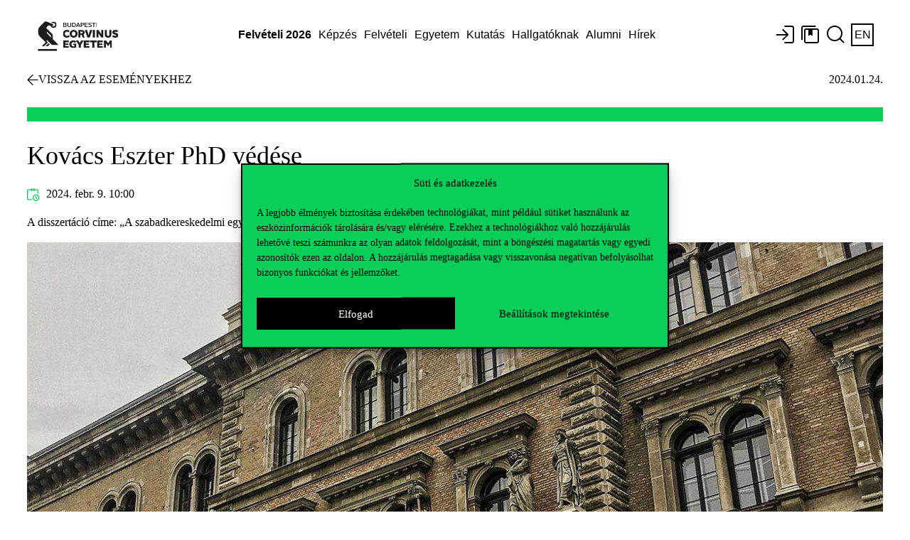

--- FILE ---
content_type: text/html; charset=UTF-8
request_url: https://www.uni-corvinus.hu/post/event/kovacs-eszter-phd-vedese/
body_size: 19361
content:
<!doctype html>
<html dir="ltr" lang="hu-HU" prefix="og: https://ogp.me/ns#" class="no-js">

<head>
    <meta charset="utf-8">
    <meta http-equiv="X-UA-Compatible" content="IE=edge">
    <title>Kovács Eszter PhD védése - Budapesti Corvinus Egyetem</title>
    <meta name="HandheldFriendly" content="True">
    <meta name="MobileOptimized" content="320">
    <meta name="viewport" content="width=device-width, initial-scale=1" />

        <meta name="theme-color" content="#ffffff">
    <link rel="pingback"
        href="https://www.uni-corvinus.hu/xmlrpc.php">

    <!-- WP HEADER -->
    <script>var homeURL = "https://www.uni-corvinus.hu";var siteLanguage = "hu";if (top.location.host != location.host) top.location.href = document.location.href;</script>	<style>img:is([sizes="auto" i], [sizes^="auto," i]) { contain-intrinsic-size: 3000px 1500px }</style>
	<link rel="alternate" hreflang="hu" href="https://www.uni-corvinus.hu/post/event/kovacs-eszter-phd-vedese/" />
<link rel="alternate" hreflang="x-default" href="https://www.uni-corvinus.hu/post/event/kovacs-eszter-phd-vedese/" />

		<!-- All in One SEO 4.7.9.1 - aioseo.com -->
	<meta name="description" content="A disszertáció címe: „A szabadkereskedelmi egyezmények játékelméleti oligopólium modellezése”." />
	<meta name="robots" content="max-image-preview:large" />
	<meta name="author" content="Gábor Zoltán"/>
	<meta name="google-site-verification" content="bkvbLeNsswOUdpV_oonOU12mjhjObsb7PIWSvogGFaY" />
	<link rel="canonical" href="https://www.uni-corvinus.hu/post/event/kovacs-eszter-phd-vedese/" />
	<meta name="generator" content="All in One SEO (AIOSEO) 4.7.9.1" />
		<meta property="og:locale" content="hu_HU" />
		<meta property="og:site_name" content="Budapesti Corvinus Egyetem - Budapesti Corvinus Egyetem" />
		<meta property="og:type" content="article" />
		<meta property="og:title" content="Kovács Eszter PhD védése - Budapesti Corvinus Egyetem" />
		<meta property="og:description" content="A disszertáció címe: „A szabadkereskedelmi egyezmények játékelméleti oligopólium modellezése”." />
		<meta property="og:url" content="https://www.uni-corvinus.hu/post/event/kovacs-eszter-phd-vedese/" />
		<meta property="og:image" content="https://www.uni-corvinus.hu/contents/uploads/2024/03/epulet_e_0000085.jpg" />
		<meta property="og:image:secure_url" content="https://www.uni-corvinus.hu/contents/uploads/2024/03/epulet_e_0000085.jpg" />
		<meta property="og:image:width" content="1229" />
		<meta property="og:image:height" content="691" />
		<meta property="article:published_time" content="2024-01-24T08:52:00+00:00" />
		<meta property="article:modified_time" content="2025-02-03T15:36:38+00:00" />
		<meta name="twitter:card" content="summary" />
		<meta name="twitter:title" content="Kovács Eszter PhD védése - Budapesti Corvinus Egyetem" />
		<meta name="twitter:description" content="A disszertáció címe: „A szabadkereskedelmi egyezmények játékelméleti oligopólium modellezése”." />
		<meta name="twitter:image" content="https://www.uni-corvinus.hu/contents/uploads/2024/03/epulet_e_0000085.jpg" />
		<script type="application/ld+json" class="aioseo-schema">
			{"@context":"https:\/\/schema.org","@graph":[{"@type":"BreadcrumbList","@id":"https:\/\/www.uni-corvinus.hu\/post\/event\/kovacs-eszter-phd-vedese\/#breadcrumblist","itemListElement":[{"@type":"ListItem","@id":"https:\/\/www.uni-corvinus.hu\/#listItem","position":1,"name":"Home","item":"https:\/\/www.uni-corvinus.hu\/","nextItem":{"@type":"ListItem","@id":"https:\/\/www.uni-corvinus.hu\/post\/event\/kovacs-eszter-phd-vedese\/#listItem","name":"Kov\u00e1cs Eszter PhD v\u00e9d\u00e9se"}},{"@type":"ListItem","@id":"https:\/\/www.uni-corvinus.hu\/post\/event\/kovacs-eszter-phd-vedese\/#listItem","position":2,"name":"Kov\u00e1cs Eszter PhD v\u00e9d\u00e9se","previousItem":{"@type":"ListItem","@id":"https:\/\/www.uni-corvinus.hu\/#listItem","name":"Home"}}]},{"@type":"Organization","@id":"https:\/\/www.uni-corvinus.hu\/#organization","name":"Budapesti Corvinus Egyetem","description":"Budapesti Corvinus Egyetem","url":"https:\/\/www.uni-corvinus.hu\/","logo":{"@type":"ImageObject","url":"https:\/\/www.uni-corvinus.hu\/contents\/uploads\/2020\/12\/corvinus_logo_HU_rgb.png","@id":"https:\/\/www.uni-corvinus.hu\/post\/event\/kovacs-eszter-phd-vedese\/#organizationLogo","width":919,"height":551},"image":{"@id":"https:\/\/www.uni-corvinus.hu\/post\/event\/kovacs-eszter-phd-vedese\/#organizationLogo"}},{"@type":"Person","@id":"https:\/\/www.uni-corvinus.hu\/post\/author\/zgabor\/#author","url":"https:\/\/www.uni-corvinus.hu\/post\/author\/zgabor\/","name":"G\u00e1bor Zolt\u00e1n","image":{"@type":"ImageObject","@id":"https:\/\/www.uni-corvinus.hu\/post\/event\/kovacs-eszter-phd-vedese\/#authorImage","width":96,"height":96,"caption":"G\u00e1bor Zolt\u00e1n"}},{"@type":"WebPage","@id":"https:\/\/www.uni-corvinus.hu\/post\/event\/kovacs-eszter-phd-vedese\/#webpage","url":"https:\/\/www.uni-corvinus.hu\/post\/event\/kovacs-eszter-phd-vedese\/","name":"Kov\u00e1cs Eszter PhD v\u00e9d\u00e9se - Budapesti Corvinus Egyetem","description":"A disszert\u00e1ci\u00f3 c\u00edme: \u201eA szabadkereskedelmi egyezm\u00e9nyek j\u00e1t\u00e9kelm\u00e9leti oligop\u00f3lium modellez\u00e9se\u201d.","inLanguage":"hu-HU","isPartOf":{"@id":"https:\/\/www.uni-corvinus.hu\/#website"},"breadcrumb":{"@id":"https:\/\/www.uni-corvinus.hu\/post\/event\/kovacs-eszter-phd-vedese\/#breadcrumblist"},"author":{"@id":"https:\/\/www.uni-corvinus.hu\/post\/author\/zgabor\/#author"},"creator":{"@id":"https:\/\/www.uni-corvinus.hu\/post\/author\/zgabor\/#author"},"image":{"@type":"ImageObject","url":"https:\/\/www.uni-corvinus.hu\/contents\/uploads\/2024\/03\/epulet_e_0000085.jpg","@id":"https:\/\/www.uni-corvinus.hu\/post\/event\/kovacs-eszter-phd-vedese\/#mainImage","width":1229,"height":691},"primaryImageOfPage":{"@id":"https:\/\/www.uni-corvinus.hu\/post\/event\/kovacs-eszter-phd-vedese\/#mainImage"},"datePublished":"2024-01-24T09:52:00+01:00","dateModified":"2025-02-03T16:36:38+01:00"},{"@type":"WebSite","@id":"https:\/\/www.uni-corvinus.hu\/#website","url":"https:\/\/www.uni-corvinus.hu\/","name":"Budapesti Corvinus Egyetem","description":"Budapesti Corvinus Egyetem","inLanguage":"hu-HU","publisher":{"@id":"https:\/\/www.uni-corvinus.hu\/#organization"}}]}
		</script>
		<!-- All in One SEO -->

<link rel='dns-prefetch' href='//js-eu1.hs-scripts.com' />
<link rel='dns-prefetch' href='//use.typekit.net' />
<link rel="alternate" type="application/rss+xml" title="Budapesti Corvinus Egyetem &raquo; hírcsatorna" href="https://www.uni-corvinus.hu/feed/" />
<link rel="alternate" type="application/rss+xml" title="Budapesti Corvinus Egyetem &raquo; hozzászólás hírcsatorna" href="https://www.uni-corvinus.hu/comments/feed/" />
<link rel="stylesheet" href="https://www.uni-corvinus.hu/contents/themes/corvinus-theme/library/css/all.min.css"  referrerpolicy="no-referrer" /><link rel='stylesheet' id='ihudictionary-style-css' href='https://www.uni-corvinus.hu/contents/plugins/bcedictionary-ihu/css/ihudictionary.css' type='text/css' media='all' />
<link rel='stylesheet' id='ihudictionary-ui-css' href='https://www.uni-corvinus.hu/contents/plugins/bcedictionary-ihu/css/jquery-ui-1.10.4.custom.css' type='text/css' media='all' />
<style id='classic-theme-styles-inline-css' type='text/css'>
/*! This file is auto-generated */
.wp-block-button__link{color:#fff;background-color:#32373c;border-radius:9999px;box-shadow:none;text-decoration:none;padding:calc(.667em + 2px) calc(1.333em + 2px);font-size:1.125em}.wp-block-file__button{background:#32373c;color:#fff;text-decoration:none}
</style>
<style id='global-styles-inline-css' type='text/css'>
:root{--wp--preset--aspect-ratio--square: 1;--wp--preset--aspect-ratio--4-3: 4/3;--wp--preset--aspect-ratio--3-4: 3/4;--wp--preset--aspect-ratio--3-2: 3/2;--wp--preset--aspect-ratio--2-3: 2/3;--wp--preset--aspect-ratio--16-9: 16/9;--wp--preset--aspect-ratio--9-16: 9/16;--wp--preset--color--black: #000000;--wp--preset--color--cyan-bluish-gray: #abb8c3;--wp--preset--color--white: #FFFFFF;--wp--preset--color--pale-pink: #f78da7;--wp--preset--color--vivid-red: #cf2e2e;--wp--preset--color--luminous-vivid-orange: #ff6900;--wp--preset--color--luminous-vivid-amber: #fcb900;--wp--preset--color--light-green-cyan: #7bdcb5;--wp--preset--color--vivid-green-cyan: #00d084;--wp--preset--color--pale-cyan-blue: #8ed1fc;--wp--preset--color--vivid-cyan-blue: #0693e3;--wp--preset--color--vivid-purple: #9b51e0;--wp--preset--color--green: #0ACD5A;--wp--preset--color--green-light: #E1FFD9;--wp--preset--color--green-dark: #002300;--wp--preset--color--red: #FF4132;--wp--preset--color--red-light: #FFDEDE;--wp--preset--color--red-dark: #410500;--wp--preset--color--purple: #A07DF5;--wp--preset--color--purple-light: #E3DEFF;--wp--preset--color--purple-dark: #2D004B;--wp--preset--color--blue: #32B4E6;--wp--preset--color--blue-light: #CDF0FF;--wp--preset--color--blue-dark: #002332;--wp--preset--gradient--vivid-cyan-blue-to-vivid-purple: linear-gradient(135deg,rgba(6,147,227,1) 0%,rgb(155,81,224) 100%);--wp--preset--gradient--light-green-cyan-to-vivid-green-cyan: linear-gradient(135deg,rgb(122,220,180) 0%,rgb(0,208,130) 100%);--wp--preset--gradient--luminous-vivid-amber-to-luminous-vivid-orange: linear-gradient(135deg,rgba(252,185,0,1) 0%,rgba(255,105,0,1) 100%);--wp--preset--gradient--luminous-vivid-orange-to-vivid-red: linear-gradient(135deg,rgba(255,105,0,1) 0%,rgb(207,46,46) 100%);--wp--preset--gradient--very-light-gray-to-cyan-bluish-gray: linear-gradient(135deg,rgb(238,238,238) 0%,rgb(169,184,195) 100%);--wp--preset--gradient--cool-to-warm-spectrum: linear-gradient(135deg,rgb(74,234,220) 0%,rgb(151,120,209) 20%,rgb(207,42,186) 40%,rgb(238,44,130) 60%,rgb(251,105,98) 80%,rgb(254,248,76) 100%);--wp--preset--gradient--blush-light-purple: linear-gradient(135deg,rgb(255,206,236) 0%,rgb(152,150,240) 100%);--wp--preset--gradient--blush-bordeaux: linear-gradient(135deg,rgb(254,205,165) 0%,rgb(254,45,45) 50%,rgb(107,0,62) 100%);--wp--preset--gradient--luminous-dusk: linear-gradient(135deg,rgb(255,203,112) 0%,rgb(199,81,192) 50%,rgb(65,88,208) 100%);--wp--preset--gradient--pale-ocean: linear-gradient(135deg,rgb(255,245,203) 0%,rgb(182,227,212) 50%,rgb(51,167,181) 100%);--wp--preset--gradient--electric-grass: linear-gradient(135deg,rgb(202,248,128) 0%,rgb(113,206,126) 100%);--wp--preset--gradient--midnight: linear-gradient(135deg,rgb(2,3,129) 0%,rgb(40,116,252) 100%);--wp--preset--font-size--small: 13px;--wp--preset--font-size--medium: 20px;--wp--preset--font-size--large: 36px;--wp--preset--font-size--x-large: 42px;--wp--preset--spacing--20: 0.44rem;--wp--preset--spacing--30: 0.67rem;--wp--preset--spacing--40: 1rem;--wp--preset--spacing--50: 1.5rem;--wp--preset--spacing--60: 2.25rem;--wp--preset--spacing--70: 3.38rem;--wp--preset--spacing--80: 5.06rem;--wp--preset--shadow--natural: 6px 6px 9px rgba(0, 0, 0, 0.2);--wp--preset--shadow--deep: 12px 12px 50px rgba(0, 0, 0, 0.4);--wp--preset--shadow--sharp: 6px 6px 0px rgba(0, 0, 0, 0.2);--wp--preset--shadow--outlined: 6px 6px 0px -3px rgba(255, 255, 255, 1), 6px 6px rgba(0, 0, 0, 1);--wp--preset--shadow--crisp: 6px 6px 0px rgba(0, 0, 0, 1);}:where(.is-layout-flex){gap: 0.5em;}:where(.is-layout-grid){gap: 0.5em;}body .is-layout-flex{display: flex;}.is-layout-flex{flex-wrap: wrap;align-items: center;}.is-layout-flex > :is(*, div){margin: 0;}body .is-layout-grid{display: grid;}.is-layout-grid > :is(*, div){margin: 0;}:where(.wp-block-columns.is-layout-flex){gap: 2em;}:where(.wp-block-columns.is-layout-grid){gap: 2em;}:where(.wp-block-post-template.is-layout-flex){gap: 1.25em;}:where(.wp-block-post-template.is-layout-grid){gap: 1.25em;}.has-black-color{color: var(--wp--preset--color--black) !important;}.has-cyan-bluish-gray-color{color: var(--wp--preset--color--cyan-bluish-gray) !important;}.has-white-color{color: var(--wp--preset--color--white) !important;}.has-pale-pink-color{color: var(--wp--preset--color--pale-pink) !important;}.has-vivid-red-color{color: var(--wp--preset--color--vivid-red) !important;}.has-luminous-vivid-orange-color{color: var(--wp--preset--color--luminous-vivid-orange) !important;}.has-luminous-vivid-amber-color{color: var(--wp--preset--color--luminous-vivid-amber) !important;}.has-light-green-cyan-color{color: var(--wp--preset--color--light-green-cyan) !important;}.has-vivid-green-cyan-color{color: var(--wp--preset--color--vivid-green-cyan) !important;}.has-pale-cyan-blue-color{color: var(--wp--preset--color--pale-cyan-blue) !important;}.has-vivid-cyan-blue-color{color: var(--wp--preset--color--vivid-cyan-blue) !important;}.has-vivid-purple-color{color: var(--wp--preset--color--vivid-purple) !important;}.has-green-color{color: var(--wp--preset--color--green) !important;}.has-green-light-color{color: var(--wp--preset--color--green-light) !important;}.has-green-dark-color{color: var(--wp--preset--color--green-dark) !important;}.has-red-color{color: var(--wp--preset--color--red) !important;}.has-red-light-color{color: var(--wp--preset--color--red-light) !important;}.has-red-dark-color{color: var(--wp--preset--color--red-dark) !important;}.has-purple-color{color: var(--wp--preset--color--purple) !important;}.has-purple-light-color{color: var(--wp--preset--color--purple-light) !important;}.has-purple-dark-color{color: var(--wp--preset--color--purple-dark) !important;}.has-blue-color{color: var(--wp--preset--color--blue) !important;}.has-blue-light-color{color: var(--wp--preset--color--blue-light) !important;}.has-blue-dark-color{color: var(--wp--preset--color--blue-dark) !important;}.has-black-background-color{background-color: var(--wp--preset--color--black) !important;}.has-cyan-bluish-gray-background-color{background-color: var(--wp--preset--color--cyan-bluish-gray) !important;}.has-white-background-color{background-color: var(--wp--preset--color--white) !important;}.has-pale-pink-background-color{background-color: var(--wp--preset--color--pale-pink) !important;}.has-vivid-red-background-color{background-color: var(--wp--preset--color--vivid-red) !important;}.has-luminous-vivid-orange-background-color{background-color: var(--wp--preset--color--luminous-vivid-orange) !important;}.has-luminous-vivid-amber-background-color{background-color: var(--wp--preset--color--luminous-vivid-amber) !important;}.has-light-green-cyan-background-color{background-color: var(--wp--preset--color--light-green-cyan) !important;}.has-vivid-green-cyan-background-color{background-color: var(--wp--preset--color--vivid-green-cyan) !important;}.has-pale-cyan-blue-background-color{background-color: var(--wp--preset--color--pale-cyan-blue) !important;}.has-vivid-cyan-blue-background-color{background-color: var(--wp--preset--color--vivid-cyan-blue) !important;}.has-vivid-purple-background-color{background-color: var(--wp--preset--color--vivid-purple) !important;}.has-green-background-color{background-color: var(--wp--preset--color--green) !important;}.has-green-light-background-color{background-color: var(--wp--preset--color--green-light) !important;}.has-green-dark-background-color{background-color: var(--wp--preset--color--green-dark) !important;}.has-red-background-color{background-color: var(--wp--preset--color--red) !important;}.has-red-light-background-color{background-color: var(--wp--preset--color--red-light) !important;}.has-red-dark-background-color{background-color: var(--wp--preset--color--red-dark) !important;}.has-purple-background-color{background-color: var(--wp--preset--color--purple) !important;}.has-purple-light-background-color{background-color: var(--wp--preset--color--purple-light) !important;}.has-purple-dark-background-color{background-color: var(--wp--preset--color--purple-dark) !important;}.has-blue-background-color{background-color: var(--wp--preset--color--blue) !important;}.has-blue-light-background-color{background-color: var(--wp--preset--color--blue-light) !important;}.has-blue-dark-background-color{background-color: var(--wp--preset--color--blue-dark) !important;}.has-black-border-color{border-color: var(--wp--preset--color--black) !important;}.has-cyan-bluish-gray-border-color{border-color: var(--wp--preset--color--cyan-bluish-gray) !important;}.has-white-border-color{border-color: var(--wp--preset--color--white) !important;}.has-pale-pink-border-color{border-color: var(--wp--preset--color--pale-pink) !important;}.has-vivid-red-border-color{border-color: var(--wp--preset--color--vivid-red) !important;}.has-luminous-vivid-orange-border-color{border-color: var(--wp--preset--color--luminous-vivid-orange) !important;}.has-luminous-vivid-amber-border-color{border-color: var(--wp--preset--color--luminous-vivid-amber) !important;}.has-light-green-cyan-border-color{border-color: var(--wp--preset--color--light-green-cyan) !important;}.has-vivid-green-cyan-border-color{border-color: var(--wp--preset--color--vivid-green-cyan) !important;}.has-pale-cyan-blue-border-color{border-color: var(--wp--preset--color--pale-cyan-blue) !important;}.has-vivid-cyan-blue-border-color{border-color: var(--wp--preset--color--vivid-cyan-blue) !important;}.has-vivid-purple-border-color{border-color: var(--wp--preset--color--vivid-purple) !important;}.has-green-border-color{border-color: var(--wp--preset--color--green) !important;}.has-green-light-border-color{border-color: var(--wp--preset--color--green-light) !important;}.has-green-dark-border-color{border-color: var(--wp--preset--color--green-dark) !important;}.has-red-border-color{border-color: var(--wp--preset--color--red) !important;}.has-red-light-border-color{border-color: var(--wp--preset--color--red-light) !important;}.has-red-dark-border-color{border-color: var(--wp--preset--color--red-dark) !important;}.has-purple-border-color{border-color: var(--wp--preset--color--purple) !important;}.has-purple-light-border-color{border-color: var(--wp--preset--color--purple-light) !important;}.has-purple-dark-border-color{border-color: var(--wp--preset--color--purple-dark) !important;}.has-blue-border-color{border-color: var(--wp--preset--color--blue) !important;}.has-blue-light-border-color{border-color: var(--wp--preset--color--blue-light) !important;}.has-blue-dark-border-color{border-color: var(--wp--preset--color--blue-dark) !important;}.has-vivid-cyan-blue-to-vivid-purple-gradient-background{background: var(--wp--preset--gradient--vivid-cyan-blue-to-vivid-purple) !important;}.has-light-green-cyan-to-vivid-green-cyan-gradient-background{background: var(--wp--preset--gradient--light-green-cyan-to-vivid-green-cyan) !important;}.has-luminous-vivid-amber-to-luminous-vivid-orange-gradient-background{background: var(--wp--preset--gradient--luminous-vivid-amber-to-luminous-vivid-orange) !important;}.has-luminous-vivid-orange-to-vivid-red-gradient-background{background: var(--wp--preset--gradient--luminous-vivid-orange-to-vivid-red) !important;}.has-very-light-gray-to-cyan-bluish-gray-gradient-background{background: var(--wp--preset--gradient--very-light-gray-to-cyan-bluish-gray) !important;}.has-cool-to-warm-spectrum-gradient-background{background: var(--wp--preset--gradient--cool-to-warm-spectrum) !important;}.has-blush-light-purple-gradient-background{background: var(--wp--preset--gradient--blush-light-purple) !important;}.has-blush-bordeaux-gradient-background{background: var(--wp--preset--gradient--blush-bordeaux) !important;}.has-luminous-dusk-gradient-background{background: var(--wp--preset--gradient--luminous-dusk) !important;}.has-pale-ocean-gradient-background{background: var(--wp--preset--gradient--pale-ocean) !important;}.has-electric-grass-gradient-background{background: var(--wp--preset--gradient--electric-grass) !important;}.has-midnight-gradient-background{background: var(--wp--preset--gradient--midnight) !important;}.has-small-font-size{font-size: var(--wp--preset--font-size--small) !important;}.has-medium-font-size{font-size: var(--wp--preset--font-size--medium) !important;}.has-large-font-size{font-size: var(--wp--preset--font-size--large) !important;}.has-x-large-font-size{font-size: var(--wp--preset--font-size--x-large) !important;}
:where(.wp-block-post-template.is-layout-flex){gap: 1.25em;}:where(.wp-block-post-template.is-layout-grid){gap: 1.25em;}
:where(.wp-block-columns.is-layout-flex){gap: 2em;}:where(.wp-block-columns.is-layout-grid){gap: 2em;}
:root :where(.wp-block-pullquote){font-size: 1.5em;line-height: 1.6;}
</style>
<link rel='stylesheet' id='phonebook-style-css' href='https://www.uni-corvinus.hu/contents/plugins/bcephonebook/css/phonebook.css' type='text/css' media='all' />
<link rel='stylesheet' id='wpml-legacy-horizontal-list-0-css' href='https://www.uni-corvinus.hu/contents/plugins/sitepress-multilingual-cms/templates/language-switchers/legacy-list-horizontal/style.min.css' type='text/css' media='all' />
<link rel='stylesheet' id='cmplz-general-css' href='https://www.uni-corvinus.hu/contents/plugins/complianz-gdpr-premium/assets/css/cookieblocker.min.css' type='text/css' media='all' />
<link rel='stylesheet' id='dashicons-css' href='https://www.uni-corvinus.hu/wp-includes/css/dashicons.min.css' type='text/css' media='all' />
<link rel='stylesheet' id='tablepress-default-css' href='https://www.uni-corvinus.hu/contents/plugins/tablepress/css/build/default.css' type='text/css' media='all' />
<link rel='stylesheet' id='ekit-widget-styles-css' href='https://www.uni-corvinus.hu/contents/plugins/elementskit-lite/widgets/init/assets/css/widget-styles.css' type='text/css' media='all' />
<link rel='stylesheet' id='ekit-responsive-css' href='https://www.uni-corvinus.hu/contents/plugins/elementskit-lite/widgets/init/assets/css/responsive.css' type='text/css' media='all' />
<!--[if lt IE 9]>
<link rel='stylesheet' id='bones-ie-only-css' href='https://www.uni-corvinus.hu/contents/themes/corvinus-theme/library/css/ie.css' type='text/css' media='all' />
<![endif]-->
<link data-service="adobe-fonts" data-category="marketing" rel='stylesheet' id='corvinus-font-css' data-href='https://use.typekit.net/xlk8vns.css' type='text/css' media='all' />
<link rel='stylesheet' id='corvinus-frontend-css' href='https://www.uni-corvinus.hu/contents/themes/corvinus-theme/library/generated/corvinus-frontend.css' type='text/css' media='all' />
<link rel='stylesheet' id='corvinus-frontend-ik-css' href='https://www.uni-corvinus.hu/contents/themes/corvinus-theme/library/css/ik-style.css' type='text/css' media='all' />
<script type="text/javascript" id="jquery-core-js-extra">
/* <![CDATA[ */
var SDT_DATA = {"ajaxurl":"https:\/\/www.uni-corvinus.hu\/wp-admin\/admin-ajax.php","siteUrl":"https:\/\/www.uni-corvinus.hu\/","pluginsUrl":"https:\/\/www.uni-corvinus.hu\/contents\/plugins","isAdmin":""};
/* ]]> */
</script>
<script type="text/javascript" src="https://www.uni-corvinus.hu/wp-includes/js/jquery/jquery.min.js" id="jquery-core-js"></script>
<script type="text/javascript" id="file_uploads_nfpluginsettings-js-extra">
/* <![CDATA[ */
var params = {"clearLogRestUrl":"https:\/\/www.uni-corvinus.hu\/wp-json\/nf-file-uploads\/debug-log\/delete-all","clearLogButtonId":"file_uploads_clear_debug_logger","downloadLogRestUrl":"https:\/\/www.uni-corvinus.hu\/wp-json\/nf-file-uploads\/debug-log\/get-all","downloadLogButtonId":"file_uploads_download_debug_logger"};
/* ]]> */
</script>
<script type="text/javascript" src="https://www.uni-corvinus.hu/contents/plugins/ninja-forms-uploads/assets/js/nfpluginsettings.js" id="file_uploads_nfpluginsettings-js"></script>
<script type="text/javascript" id="scheduled_exports_nfpluginsettings-js-extra">
/* <![CDATA[ */
var scheduled_exports_nfpluginsettings = {"clearLogRestUrl":"https:\/\/www.uni-corvinus.hu\/wp-json\/scheduled-exports\/debug-log\/delete-all","clearLogButtonId":"scheduled_exports_clear_debug_logger","downloadLogRestUrl":"https:\/\/www.uni-corvinus.hu\/wp-json\/scheduled-exports\/debug-log\/get-all","downloadLogButtonId":"scheduled_exports_download_debug_logger","_wpnonce":"2c327b4876"};
/* ]]> */
</script>
<script type="text/javascript" src="https://www.uni-corvinus.hu/contents/plugins/ninja-forms-scheduled-exports/assets/js/nfpluginsettings.js" id="scheduled_exports_nfpluginsettings-js"></script>
<script type="text/javascript" id="ajax-scripts-js-extra">
/* <![CDATA[ */
var ajax_login_object = {"ajaxurl":"https:\/\/www.uni-corvinus.hu\/wp-admin\/admin-ajax.php","redirecturl":"https:\/\/www.uni-corvinus.hu","loadingmessage":"Bejelentkeztet\u00e9s folyamatban, kis t\u00fcrelmet..."};
/* ]]> */
</script>
<script type="text/javascript" src="https://www.uni-corvinus.hu/contents/themes/corvinus-theme/library/js/ajax-scripts.js" id="ajax-scripts-js"></script>
<script type="text/javascript" id="ihudictionary-frontend-ajax-js-extra">
/* <![CDATA[ */
var ihudictionary_ajax_object = {"ajaxurl":"https:\/\/www.uni-corvinus.hu\/wp-admin\/admin-ajax.php","action":"ihu_search","action_autocomplete_dictionary":"ihu_autocomplete","action_get_template":"ihu_get_template","action_download_excel":"ihu_download_excel","action_search_details":"ihu_search_details","action_get_results":"ihu_get_results","check_nonce":"4c6a1afda8"};
/* ]]> */
</script>
<script type="text/javascript" src="https://www.uni-corvinus.hu/contents/plugins/bcedictionary-ihu/js/ihudictionary_ajax.js" id="ihudictionary-frontend-ajax-js"></script>
<script type="text/javascript" id="ihudictionary-frontend-ajax-js-after">
/* <![CDATA[ */
var ihudictionary_pluginUrl = "https://www.uni-corvinus.hu/contents/plugins/bcedictionary-ihu";
/* ]]> */
</script>
<script type="text/javascript" id="phonebook-frontend-ajax-js-extra">
/* <![CDATA[ */
var phonebook_ajax_object = {"ajaxurl":"https:\/\/www.uni-corvinus.hu\/wp-admin\/admin-ajax.php","action":"search_phonebook","action_search_phonebook":"search_phonebook","action_download_excel":"download_excel","action_search_details":"search_details","action_get_template":"get_template","action_get_results":"get_results","check_nonce":"9c7996d6e6"};
/* ]]> */
</script>
<script type="text/javascript" src="https://www.uni-corvinus.hu/contents/plugins/bcephonebook/js/phonebook_ajax.js" id="phonebook-frontend-ajax-js"></script>
<script type="text/javascript" id="phonebook-frontend-ajax-js-after">
/* <![CDATA[ */
var bcephonebook_pluginUrl = "https://www.uni-corvinus.hu/contents/plugins/bcephonebook/images/";
/* ]]> */
</script>
<script type="text/javascript" id="bcevoting-frontend-ajax-js-extra">
/* <![CDATA[ */
var bcevoting_ajax_object = {"ajaxurl":"https:\/\/www.uni-corvinus.hu\/wp-admin\/admin-ajax.php","action":"thevote","action_thevote":"thevote","action_download_jeliv":"download_jeliv","action_download_votes":"download_votes","action_default_token":"szakszervezet","check_nonce":"598ce91092"};
/* ]]> */
</script>
<meta name="generator" content="WPML ver:4.7.0 stt:1,23;" />
			<!-- DO NOT COPY THIS SNIPPET! Start of Page Analytics Tracking for HubSpot WordPress plugin v11.3.33-->
			<script class="hsq-set-content-id" data-content-id="blog-post">
				var _hsq = _hsq || [];
				_hsq.push(["setContentType", "blog-post"]);
			</script>
			<!-- DO NOT COPY THIS SNIPPET! End of Page Analytics Tracking for HubSpot WordPress plugin -->
						<style>.cmplz-hidden {
					display: none !important;
				}</style><style>.has-green-color { color: var(--wp--preset--color--green); } .has-green-background-color { background-color: var(--wp--preset--color--green); } .has-green-border-color { border-color: var(--wp--preset--color--green); } .has-green-light-color { color: var(--wp--preset--color--green-light); } .has-green-light-background-color { background-color: var(--wp--preset--color--green-light); } .has-green-light-border-color { border-color: var(--wp--preset--color--green-light); } .has-green-dark-color { color: var(--wp--preset--color--green-dark); } .has-green-dark-background-color { background-color: var(--wp--preset--color--green-dark); } .has-green-dark-border-color { border-color: var(--wp--preset--color--green-dark); } .has-red-color { color: var(--wp--preset--color--red); } .has-red-background-color { background-color: var(--wp--preset--color--red); } .has-red-border-color { border-color: var(--wp--preset--color--red); } .has-red-light-color { color: var(--wp--preset--color--red-light); } .has-red-light-background-color { background-color: var(--wp--preset--color--red-light); } .has-red-light-border-color { border-color: var(--wp--preset--color--red-light); } .has-red-dark-color { color: var(--wp--preset--color--red-dark); } .has-red-dark-background-color { background-color: var(--wp--preset--color--red-dark); } .has-red-dark-border-color { border-color: var(--wp--preset--color--red-dark); } .has-purple-color { color: var(--wp--preset--color--purple); } .has-purple-background-color { background-color: var(--wp--preset--color--purple); } .has-purple-border-color { border-color: var(--wp--preset--color--purple); } .has-purple-light-color { color: var(--wp--preset--color--purple-light); } .has-purple-light-background-color { background-color: var(--wp--preset--color--purple-light); } .has-purple-light-border-color { border-color: var(--wp--preset--color--purple-light); } .has-purple-dark-color { color: var(--wp--preset--color--purple-dark); } .has-purple-dark-background-color { background-color: var(--wp--preset--color--purple-dark); } .has-purple-dark-border-color { border-color: var(--wp--preset--color--purple-dark); } .has-blue-color { color: var(--wp--preset--color--blue); } .has-blue-background-color { background-color: var(--wp--preset--color--blue); } .has-blue-border-color { border-color: var(--wp--preset--color--blue); } .has-blue-light-color { color: var(--wp--preset--color--blue-light); } .has-blue-light-background-color { background-color: var(--wp--preset--color--blue-light); } .has-blue-light-border-color { border-color: var(--wp--preset--color--blue-light); } .has-blue-dark-color { color: var(--wp--preset--color--blue-dark); } .has-blue-dark-background-color { background-color: var(--wp--preset--color--blue-dark); } .has-blue-dark-border-color { border-color: var(--wp--preset--color--blue-dark); } .has-white-color { color: var(--wp--preset--color--white); } .has-white-background-color { background-color: var(--wp--preset--color--white); } .has-white-border-color { border-color: var(--wp--preset--color--white); } .has-black-color { color: var(--wp--preset--color--black); } .has-black-background-color { background-color: var(--wp--preset--color--black); } .has-black-border-color { border-color: var(--wp--preset--color--black); } </style><meta name="generator" content="Elementor 3.27.5; features: additional_custom_breakpoints; settings: css_print_method-external, google_font-enabled, font_display-auto">
			<style>
				.e-con.e-parent:nth-of-type(n+4):not(.e-lazyloaded):not(.e-no-lazyload),
				.e-con.e-parent:nth-of-type(n+4):not(.e-lazyloaded):not(.e-no-lazyload) * {
					background-image: none !important;
				}
				@media screen and (max-height: 1024px) {
					.e-con.e-parent:nth-of-type(n+3):not(.e-lazyloaded):not(.e-no-lazyload),
					.e-con.e-parent:nth-of-type(n+3):not(.e-lazyloaded):not(.e-no-lazyload) * {
						background-image: none !important;
					}
				}
				@media screen and (max-height: 640px) {
					.e-con.e-parent:nth-of-type(n+2):not(.e-lazyloaded):not(.e-no-lazyload),
					.e-con.e-parent:nth-of-type(n+2):not(.e-lazyloaded):not(.e-no-lazyload) * {
						background-image: none !important;
					}
				}
			</style>
			<link rel="icon" href="https://www.uni-corvinus.hu/contents/uploads/2022/04/favicon-rebrand.svg" sizes="32x32" />
<link rel="icon" href="https://www.uni-corvinus.hu/contents/uploads/2022/04/favicon-rebrand.svg" sizes="192x192" />
<link rel="apple-touch-icon" href="https://www.uni-corvinus.hu/contents/uploads/2022/04/favicon-rebrand.svg" />
<meta name="msapplication-TileImage" content="https://www.uni-corvinus.hu/contents/uploads/2022/04/favicon-rebrand.svg" />
    <!-- WP HEADER END-->
</head>


<body data-cmplz=1 class="event-template-default single single-event postid-396161 wp-custom-logo  page-single elementor-default elementor-kit-229964" itemscope
    itemtype="http://schema.org/WebPage">
    
    <a href="#content" id="skip-to-content" tabindex="0">
        Ugrás a fő tartalomra    </a>

    <div id="loader-wrapper"></div>
    <div class="header-placeholder"></div>
    <header data-esc-focus='.menu-toggle'>
        <nav class="header head-1">
            <div class="cw">
                <a href="https://www.uni-corvinus.hu" class="logo"><img
                        src="https://www.uni-corvinus.hu/contents/themes/corvinus-theme/library/img/corvinus_logo_2024.svg"
                        alt="Budapesti Corvinus Egyetem"></a>
                <!-- <div> -->
                <ul id="menu-fomenu-uj" class="menu menu-main"><li id="menu-item-534525" class="menu-item menu-item-type-custom menu-item-object-custom menu-item-534525"><a href="https://www.uni-corvinus.hu/post/landing-page/corvinusosleszek/"><b>Felvételi 2026</b></a></li>
<li id="menu-item-518079" class="menu-item menu-item-type-custom menu-item-object-custom menu-item-has-children menu-item-518079"><a href="#">Képzés</a>
<ul class="sub-menu">
	<li id="menu-item-379160" class="menu-item menu-item-type-custom menu-item-object-custom menu-item-379160"><a href="https://www.uni-corvinus.hu/post/landing-page/corvinusosleszek/#alapkepzesek">Alap- és osztatlan képzések</a></li>
	<li id="menu-item-379169" class="menu-item menu-item-type-custom menu-item-object-custom menu-item-379169"><a href="https://www.uni-corvinus.hu/post/landing-page/corvinusosleszek/#masters">Mesterképzések</a></li>
	<li id="menu-item-379162" class="menu-item menu-item-type-custom menu-item-object-custom menu-item-379162"><a href="https://www.uni-corvinus.hu/post/landing-page/phd/">Doktori képzés</a></li>
	<li id="menu-item-379170" class="menu-item menu-item-type-custom menu-item-object-custom menu-item-379170"><a href="https://www.uni-corvinus.hu/post/landing-page/szakiranyu-tovabbkepzesek/">Szakirányú továbbképzések</a></li>
	<li id="menu-item-379171" class="menu-item menu-item-type-custom menu-item-object-custom menu-item-379171"><a href="https://www.uni-corvinus.hu/post/landing-page/executive-kepzesek-a-corvinuson/">Executive képzések</a></li>
	<li id="menu-item-379164" class="menu-item menu-item-type-custom menu-item-object-custom menu-item-379164"><a href="https://www.uni-corvinus.hu/fooldal/kepzes/mba/">MBA</a></li>
	<li id="menu-item-574591" class="menu-item menu-item-type-custom menu-item-object-custom menu-item-574591"><a href="https://www.uni-corvinus.hu/post/landing-page/winter-school-2026/?lang=en">Téli egyetem 2026</a></li>
	<li id="menu-item-571997" class="menu-item menu-item-type-custom menu-item-object-custom menu-item-571997"><a href="https://www.uni-corvinus.hu/post/landing-page/summer-university-2026/?lang=en">Nyári egyetem 2026</a></li>
	<li id="menu-item-379173" class="menu-item menu-item-type-custom menu-item-object-custom menu-item-379173"><a href="https://www.uni-corvinus.hu/post/landing-page/nemzetkozi-lehetosegek/">Nemzetközi lehetőségek</a></li>
	<li id="menu-item-379172" class="menu-item menu-item-type-custom menu-item-object-custom menu-item-379172"><a href="https://www.uni-corvinus.hu/fooldal/kepzes/cems/">CEMS MIM</a></li>
	<li id="menu-item-379166" class="menu-item menu-item-type-custom menu-item-object-custom menu-item-379166"><a href="https://www.uni-corvinus.hu/fooldal/kepzes/kettos-diploma-programok/">Kettősdiploma-programok</a></li>
	<li id="menu-item-379167" class="menu-item menu-item-type-custom menu-item-object-custom menu-item-379167"><a href="https://www.uni-corvinus.hu/post/landing-page/nyelvi-kepzes/">Nyelvi képzés</a></li>
	<li id="menu-item-494128" class="menu-item menu-item-type-custom menu-item-object-custom menu-item-494128"><a href="https://www.uni-corvinus.hu/fooldal/hello-corvinus/felkeszito-kurzusok/corvinus-illyes-gyula-program/">Illyés Gyula Program</a></li>
</ul>
</li>
<li id="menu-item-489749" class="menu-item menu-item-type-custom menu-item-object-custom menu-item-489749"><a href="https://www.uni-corvinus.hu/post/landing-page/corvinusosleszek/">Felvételi</a></li>
<li id="menu-item-518080" class="menu-item menu-item-type-custom menu-item-object-custom menu-item-has-children menu-item-518080"><a href="#">Egyetem</a>
<ul class="sub-menu">
	<li id="menu-item-379209" class="menu-item menu-item-type-custom menu-item-object-custom menu-item-379209"><a href="/post/landing-page/a-budapesti-corvinus-egyetemrol/">Corvinusról</a></li>
	<li id="menu-item-379203" class="menu-item menu-item-type-custom menu-item-object-custom menu-item-379203"><a href="https://www.uni-corvinus.hu/fooldal/egyetemunkrol/maecenas-universitatis-corvini-alapitvany/">Maecenas Universitatis Corvini Alapítvány</a></li>
	<li id="menu-item-379204" class="menu-item menu-item-type-custom menu-item-object-custom menu-item-379204"><a href="https://www.uni-corvinus.hu/post/landing-page/szervezet/">Szervezet</a></li>
	<li id="menu-item-379211" class="menu-item menu-item-type-custom menu-item-object-custom menu-item-379211"><a href="https://www.uni-corvinus.hu/fooldal/egyetemunkrol/intezetek/">Intézetek</a></li>
	<li id="menu-item-379205" class="menu-item menu-item-type-custom menu-item-object-custom menu-item-379205"><a href="https://www.uni-corvinus.hu/fooldal/egyetemunkrol/tanszekek/">Tanszékek</a></li>
	<li id="menu-item-379206" class="menu-item menu-item-type-custom menu-item-object-custom menu-item-379206"><a href="https://www.uni-corvinus.hu/fooldal/egyetemunkrol/szenatus-egyetemi-testuletek/">Szenátus, egyetemi testületek</a></li>
	<li id="menu-item-379213" class="menu-item menu-item-type-custom menu-item-object-custom menu-item-379213"><a href="/fooldal/egyetemunkrol/az-egyetem-campusai/">Campusok</a></li>
	<li id="menu-item-379212" class="menu-item menu-item-type-custom menu-item-object-custom menu-item-379212"><a href="https://www.uni-corvinus.hu/fooldal/egyetemunkrol/corvinus-doktori-iskolak/">Corvinus Doktori Iskolák</a></li>
	<li id="menu-item-379208" class="menu-item menu-item-type-custom menu-item-object-custom menu-item-379208"><a href="https://www.uni-corvinus.hu/fooldal/egyetemunkrol/szabalyzatok-utasitasok/">Szabályzatok</a></li>
	<li id="menu-item-513869" class="menu-item menu-item-type-custom menu-item-object-custom menu-item-513869"><a href="https://www.uni-corvinus.hu/fooldal/egyetemunkrol/szabalyzatnak-nem-minosulo-dokumentumok/">Szabályzatnak nem minősülő dokumentumok</a></li>
	<li id="menu-item-379214" class="menu-item menu-item-type-custom menu-item-object-custom menu-item-379214"><a href="https://www.uni-corvinus.hu/post/landing-page/corvinus-ers-hub/">Fenntarthatóság</a></li>
	<li id="menu-item-508459" class="menu-item menu-item-type-custom menu-item-object-custom menu-item-508459"><a href="https://www.uni-corvinus.hu/post/landing-page/vallalati-partnereinknek/">Vállalati partnereink​</a></li>
	<li id="menu-item-379215" class="menu-item menu-item-type-custom menu-item-object-custom menu-item-379215"><a href="https://www.uni-corvinus.hu/fooldal/egyetemunkrol/elerhetosegek/">Elérhetőségek</a></li>
</ul>
</li>
<li id="menu-item-518081" class="menu-item menu-item-type-custom menu-item-object-custom menu-item-has-children menu-item-518081"><a href="https://www.uni-corvinus.hu/post/landing-page/kutatas/">Kutatás</a>
<ul class="sub-menu">
	<li id="menu-item-379185" class="menu-item menu-item-type-custom menu-item-object-custom menu-item-379185"><a href="https://www.uni-corvinus.hu/post/landing-page/corvinus-kutatas/">Corvinus Kutatás</a></li>
	<li id="menu-item-506470" class="menu-item menu-item-type-custom menu-item-object-custom menu-item-506470"><a href="https://www.uni-corvinus.hu/post/landing-page/neuro-and-digital-marketing-research-center/">Neuro- and Digital Marketing Research Center (NEDIMARC)</a></li>
	<li id="menu-item-379181" class="menu-item menu-item-type-custom menu-item-object-custom menu-item-379181"><a href="https://www.uni-corvinus.hu/fooldal/kutatas/corvinus-institute-for-advanced-studies/">Corvinus Institute for Advanced Studies</a></li>
	<li id="menu-item-379187" class="menu-item menu-item-type-custom menu-item-object-custom menu-item-379187"><a href="https://www.uni-corvinus.hu/fooldal/kutatas/regionalis-energiagazdasagi-kutatokozpont/">Regionális Energiagazdasági Kutatóközpont</a></li>
	<li id="menu-item-379182" class="menu-item menu-item-type-custom menu-item-object-custom menu-item-379182"><a href="https://www.uni-corvinus.hu/fooldal/kutatas/intezeti-kutatokozpontok/">Intézeti Kutatóközpontok</a></li>
	<li id="menu-item-379188" class="menu-item menu-item-type-custom menu-item-object-custom menu-item-379188"><a href="https://www.uni-corvinus.hu/post/landing-page/center-for-collective-learning-at-corvinus-university/?lang=en">CCL at Corvinus University</a></li>
	<li id="menu-item-379183" class="menu-item menu-item-type-custom menu-item-object-custom menu-item-379183"><a href="https://www.uni-corvinus.hu/fooldal/kutatas/egyetemi-konyvtar/">Egyetemi Könyvtár</a></li>
	<li id="menu-item-379189" class="menu-item menu-item-type-custom menu-item-object-custom menu-item-379189"><a href="https://www.uni-corvinus.hu/fooldal/kutatas/leveltar/">Egyetemi Levéltár</a></li>
	<li id="menu-item-379190" class="menu-item menu-item-type-custom menu-item-object-custom menu-item-379190"><a href="https://www.uni-corvinus.hu/fooldal/kutatas/kutatasi-es-fejlesztesi-projektek/">Kutatási és fejlesztési projektek</a></li>
	<li id="menu-item-379191" class="menu-item menu-item-type-custom menu-item-object-custom menu-item-379191"><a href="https://www.uni-corvinus.hu/fooldal/kutatas/tdk/">Tudományos Diákköri Konferencia (TDK)</a></li>
	<li id="menu-item-379192" class="menu-item menu-item-type-custom menu-item-object-custom menu-item-379192"><a href="https://www.uni-corvinus.hu/fooldal/kutatas/corvinus-science-shop/">Corvinus Science Shop</a></li>
	<li id="menu-item-379184" class="menu-item menu-item-type-custom menu-item-object-custom menu-item-379184"><a href="https://www.uni-corvinus.hu/fooldal/kutatas/folyoirataink-kiadvanyaink/">Folyóirataink, kiadványaink, repozitóriumok</a></li>
</ul>
</li>
<li id="menu-item-518082" class="menu-item menu-item-type-custom menu-item-object-custom menu-item-has-children menu-item-518082"><a href="#">Hallgatóknak</a>
<ul class="sub-menu">
	<li id="menu-item-379223" class="highlight menu-item menu-item-type-custom menu-item-object-custom menu-item-379223"><a href="https://www.uni-corvinus.hu/post/landing-page/hallgatoi-tanulmanyi-ugyek/">Hallgatói tanulmányi ügyek</a></li>
	<li id="menu-item-411019" class="menu-item menu-item-type-custom menu-item-object-custom menu-item-411019"><a href="https://www.uni-corvinus.hu/post/landing-page/mycorvinus-navigator/">Navigátor</a></li>
	<li id="menu-item-379224" class="menu-item menu-item-type-custom menu-item-object-custom menu-item-379224"><a href="https://www.uni-corvinus.hu/post/landing-page/corvinusoslettem/">Gólyáknak</a></li>
	<li id="menu-item-379225" class="menu-item menu-item-type-custom menu-item-object-custom menu-item-379225"><a href="https://www.uni-corvinus.hu/fooldal/elet-a-corvinuson/osztondij/">Ösztöndíjak</a></li>
	<li id="menu-item-379217" class="menu-item menu-item-type-custom menu-item-object-custom menu-item-379217"><a href="https://www.uni-corvinus.hu/fooldal/elet-a-corvinuson/hallgatoi-onkormanyzat/">Hallgatói Önkormányzat</a></li>
	<li id="menu-item-379226" class="menu-item menu-item-type-custom menu-item-object-custom menu-item-379226"><a href="https://www.uni-corvinus.hu/fooldal/elet-a-corvinuson/doktorandusz-onkormanyzat/">Doktorandusz Önkormányzat</a></li>
	<li id="menu-item-379227" class="menu-item menu-item-type-custom menu-item-object-custom menu-item-379227"><a href="https://www.uni-corvinus.hu/post/landing-page/digitalis-fejlesztesek/">Digitális fejlesztések</a></li>
	<li id="menu-item-379218" class="menu-item menu-item-type-custom menu-item-object-custom menu-item-379218"><a href="https://www.uni-corvinus.hu/post/landing-page/kollegiumok/">Kollégiumok</a></li>
	<li id="menu-item-379228" class="menu-item menu-item-type-custom menu-item-object-custom menu-item-379228"><a href="https://www.uni-corvinus.hu/post/landing-page/diakszervezetek-szakkollegiumok-az-egyetemen/">Szakkollégiumok és diákszervezetek</a></li>
	<li id="menu-item-379221" class="menu-item menu-item-type-custom menu-item-object-custom menu-item-379221"><a href="https://www.uni-corvinus.hu/ona/karrier-2/hallgatoknak/karriertamogatas/">Karriertámogatás</a></li>
	<li id="menu-item-379219" class="highlight menu-item menu-item-type-custom menu-item-object-custom menu-item-379219"><a href="https://www.uni-corvinus.hu/ona/hallgatoi-tanulmanyi-ugyek/tanev-idobeosztasa/">Tanév időbeosztása</a></li>
	<li id="menu-item-403094" class="menu-item menu-item-type-custom menu-item-object-custom menu-item-403094"><a href="https://www.uni-corvinus.hu/post/landing-page/makerspace/">Makerspace</a></li>
	<li id="menu-item-474402" class="menu-item menu-item-type-custom menu-item-object-custom menu-item-474402"><a href="https://www.uni-corvinus.hu/post/landing-page/mediastudio-a-gellert-campuson/">Médiastúdió</a></li>
	<li id="menu-item-466419" class="menu-item menu-item-type-custom menu-item-object-custom menu-item-466419"><a href="https://www.uni-corvinus.hu/fooldal/elet-a-corvinuson/hallgatoi-elegedettsegmeres/">Hallgatói elégedettségmérés</a></li>
	<li id="menu-item-379230" class="menu-item menu-item-type-custom menu-item-object-custom menu-item-379230"><a href="https://www.uni-corvinus.hu/post/landing-page/jelenlegi-hallgatoinknak/">Jelenlegi hallgatóinknak</a></li>
	<li id="menu-item-379220" class="menu-item menu-item-type-custom menu-item-object-custom menu-item-379220"><a href="https://www.uni-corvinus.hu/fooldal/elet-a-corvinuson/informatikai-szolgaltatasok/">Informatikai szolgáltatások</a></li>
	<li id="menu-item-379231" class="menu-item menu-item-type-custom menu-item-object-custom menu-item-379231"><a href="https://www.uni-corvinus.hu/fooldal/elet-a-corvinuson/hallgatoi-tanacsadas-es-tamogatas/">Hallgatói tanácsadás és támogatás</a></li>
	<li id="menu-item-379168" class="menu-item menu-item-type-custom menu-item-object-custom menu-item-379168"><a href="https://www.uni-corvinus.hu/fooldal/kepzes/tantargyak/">Tantárgyak</a></li>
	<li id="menu-item-379222" class="menu-item menu-item-type-custom menu-item-object-custom menu-item-379222"><a href="https://www.uni-corvinus.hu/post/landing-page/Sport/">Sport és egészség</a></li>
</ul>
</li>
<li id="menu-item-506137" class="menu-item menu-item-type-custom menu-item-object-custom menu-item-506137"><a href="/post/landing-page/alumni/">Alumni</a></li>
<li id="menu-item-518083" class="menu-item menu-item-type-custom menu-item-object-custom menu-item-has-children menu-item-518083"><a href="#">Hírek</a>
<ul class="sub-menu">
	<li id="menu-item-379238" class="menu-item menu-item-type-custom menu-item-object-custom menu-item-379238"><a href="https://www.uni-corvinus.hu/fooldal/hirek-es-esemenyek/hirek/">Hírek</a></li>
	<li id="menu-item-379237" class="menu-item menu-item-type-custom menu-item-object-custom menu-item-379237"><a href="https://www.uni-corvinus.hu/fooldal/hirek-es-esemenyek/esemenyek/">Események</a></li>
	<li id="menu-item-416566" class="menu-item menu-item-type-custom menu-item-object-custom menu-item-416566"><a href="https://www.uni-corvinus.hu/post/landing-page/hallgatoi-sikerek/">Sikersztorik</a></li>
	<li id="menu-item-379239" class="menu-item menu-item-type-custom menu-item-object-custom menu-item-379239"><a href="https://www.uni-corvinus.hu/fooldal/hirek-es-esemenyek/mediatar/">Médiatár</a></li>
	<li id="menu-item-420221" class="menu-item menu-item-type-custom menu-item-object-custom menu-item-420221"><a href="https://corvinusonline.blog.hu/">Közgazdász Online – Blog</a></li>
</ul>
</li>
</ul>                <!-- </div> -->
                <div class="buttons">
                    <ul class="menu">

                        
                            <li class="menu-item">
                                <a href="https://www.uni-corvinus.hu/wp-login.php?redirect_to=%2Fpost%2Fevent%2Fkovacs-eszter-phd-vedese%2F"
                                    title="Bejelentkezés">
                                    <i class="uni-icon-login"></i> <span>Bejelentkezés</span>
                                </a>
                            </li>

                        
                        <li class="menu-item">
                            <a href="#" class="library-toggle">
                                <i class="uni-icon-library"></i> <span>Hivatkozások</span>
                            </a>
                            <ul id="menu-alkalmazasok" class="sub-menu library"><li id="menu-item-378991" class="menu-item menu-item-type-custom menu-item-object-custom menu-item-378991"><a target="_blank" href="https://neptun3r.web.uni-corvinus.hu/hallgatoi">Hallgatói Neptun</a></li>
<li id="menu-item-514813" class="menu-item menu-item-type-custom menu-item-object-custom menu-item-514813"><a href="https://neptun3r.oweb.uni-corvinus.hu/oktatoi/login.aspx">Oktatói Neptun</a></li>
<li id="menu-item-378993" class="menu-item menu-item-type-custom menu-item-object-custom menu-item-378993"><a target="_blank" href="https://moodle.uni-corvinus.hu/login/cas_login/login.php">Moodle</a></li>
<li id="menu-item-378994" class="menu-item menu-item-type-custom menu-item-object-custom menu-item-378994"><a target="_blank" href="https://outlook.office365.com/mail/inbox" title="E-mail">Outlook</a></li>
<li id="menu-item-378995" class="menu-item menu-item-type-custom menu-item-object-custom menu-item-378995"><a target="_blank" href="https://hub.uni-corvinus.hu/unauthenticated" title="Munkatársi Intranet">MyCorvinus Hub</a></li>
<li id="menu-item-378996" class="menu-item menu-item-type-custom menu-item-object-custom menu-item-378996"><a target="_blank" href="https://www.uni-corvinus.hu/fooldal/kutatas/egyetemi-konyvtar/" title="MyCorvinus Hub">Könyvtár</a></li>
<li id="menu-item-489728" class="menu-item menu-item-type-custom menu-item-object-custom menu-item-489728"><a href="https://unicorvinus.sharepoint.com/sites/Intranet">Intranet</a></li>
</ul>                        </li>
                        <li class="menu-item">
                            <a href="#" class="search-toggle">
                                <i class="uni-icon-search"></i> <span>Keresés</span>
                            </a>
                            <form id="header__search" method="GET" data-esc-focus='.search-toggle'
                                action="https://www.uni-corvinus.hu/">
                                <div class="page-search">
                                    <input class="input is-required" name="s" type="search"
                                        placeholder="Írd be a keresett kifejezést">
                                    <button class="btn" type="submit"
                                        title="Keresés">
                                        <i class="uni-icon-search"></i>
                                    </button>
                                </div>
                                <div class="categories">
                                    <label class="form-checkbox">
                                        <input type="checkbox" id="contacts"
                                            data-url="https://www.uni-corvinus.hu/elerhetosegek/">
                                        <span class="checkbox"></span>
                                        Elérhetőségek keresése                                    </label>
                                    <label class="form-checkbox">
                                        <input type="checkbox" id="subjects"
                                            data-url="https://www.uni-corvinus.hu/tantargyak/">
                                        <span class="checkbox"></span>
                                        Keresés a tantárgyak között                                    </label>
                                </div>
                                                            </form>
                        </li>
                        <li class="menu-item">
                            <a class="lang-switch" href="/post/event/kovacs-eszter-phd-vedese/?lang=en">en</a>
                        </li>
                        <li class="menu-item menu-toggle-item">
                            <a href="#" class="menu-toggle"
                                title="Menü">
                                <i class="uni-icon- mobile-menu-open-close"></i>
                            </a>
                        </li>
                    </ul>
                </div>
            </div>
        </nav>

        <nav class="header head-2">
            <div class="cw">
                <div class="menu-border-top"></div>
                                <ul id="menu-fomenu-uj-1" class="menu menu-main"><li class="menu-item menu-item-type-custom menu-item-object-custom menu-item-534525"><a href="https://www.uni-corvinus.hu/post/landing-page/corvinusosleszek/"><b>Felvételi 2026</b></a></li>
<li class="menu-item menu-item-type-custom menu-item-object-custom menu-item-has-children menu-item-518079"><a href="#">Képzés</a>
<ul class="sub-menu">
	<li class="menu-item menu-item-type-custom menu-item-object-custom menu-item-379160"><a href="https://www.uni-corvinus.hu/post/landing-page/corvinusosleszek/#alapkepzesek">Alap- és osztatlan képzések</a></li>
	<li class="menu-item menu-item-type-custom menu-item-object-custom menu-item-379169"><a href="https://www.uni-corvinus.hu/post/landing-page/corvinusosleszek/#masters">Mesterképzések</a></li>
	<li class="menu-item menu-item-type-custom menu-item-object-custom menu-item-379162"><a href="https://www.uni-corvinus.hu/post/landing-page/phd/">Doktori képzés</a></li>
	<li class="menu-item menu-item-type-custom menu-item-object-custom menu-item-379170"><a href="https://www.uni-corvinus.hu/post/landing-page/szakiranyu-tovabbkepzesek/">Szakirányú továbbképzések</a></li>
	<li class="menu-item menu-item-type-custom menu-item-object-custom menu-item-379171"><a href="https://www.uni-corvinus.hu/post/landing-page/executive-kepzesek-a-corvinuson/">Executive képzések</a></li>
	<li class="menu-item menu-item-type-custom menu-item-object-custom menu-item-379164"><a href="https://www.uni-corvinus.hu/fooldal/kepzes/mba/">MBA</a></li>
	<li class="menu-item menu-item-type-custom menu-item-object-custom menu-item-574591"><a href="https://www.uni-corvinus.hu/post/landing-page/winter-school-2026/?lang=en">Téli egyetem 2026</a></li>
	<li class="menu-item menu-item-type-custom menu-item-object-custom menu-item-571997"><a href="https://www.uni-corvinus.hu/post/landing-page/summer-university-2026/?lang=en">Nyári egyetem 2026</a></li>
	<li class="menu-item menu-item-type-custom menu-item-object-custom menu-item-379173"><a href="https://www.uni-corvinus.hu/post/landing-page/nemzetkozi-lehetosegek/">Nemzetközi lehetőségek</a></li>
	<li class="menu-item menu-item-type-custom menu-item-object-custom menu-item-379172"><a href="https://www.uni-corvinus.hu/fooldal/kepzes/cems/">CEMS MIM</a></li>
	<li class="menu-item menu-item-type-custom menu-item-object-custom menu-item-379166"><a href="https://www.uni-corvinus.hu/fooldal/kepzes/kettos-diploma-programok/">Kettősdiploma-programok</a></li>
	<li class="menu-item menu-item-type-custom menu-item-object-custom menu-item-379167"><a href="https://www.uni-corvinus.hu/post/landing-page/nyelvi-kepzes/">Nyelvi képzés</a></li>
	<li class="menu-item menu-item-type-custom menu-item-object-custom menu-item-494128"><a href="https://www.uni-corvinus.hu/fooldal/hello-corvinus/felkeszito-kurzusok/corvinus-illyes-gyula-program/">Illyés Gyula Program</a></li>
</ul>
</li>
<li class="menu-item menu-item-type-custom menu-item-object-custom menu-item-489749"><a href="https://www.uni-corvinus.hu/post/landing-page/corvinusosleszek/">Felvételi</a></li>
<li class="menu-item menu-item-type-custom menu-item-object-custom menu-item-has-children menu-item-518080"><a href="#">Egyetem</a>
<ul class="sub-menu">
	<li class="menu-item menu-item-type-custom menu-item-object-custom menu-item-379209"><a href="/post/landing-page/a-budapesti-corvinus-egyetemrol/">Corvinusról</a></li>
	<li class="menu-item menu-item-type-custom menu-item-object-custom menu-item-379203"><a href="https://www.uni-corvinus.hu/fooldal/egyetemunkrol/maecenas-universitatis-corvini-alapitvany/">Maecenas Universitatis Corvini Alapítvány</a></li>
	<li class="menu-item menu-item-type-custom menu-item-object-custom menu-item-379204"><a href="https://www.uni-corvinus.hu/post/landing-page/szervezet/">Szervezet</a></li>
	<li class="menu-item menu-item-type-custom menu-item-object-custom menu-item-379211"><a href="https://www.uni-corvinus.hu/fooldal/egyetemunkrol/intezetek/">Intézetek</a></li>
	<li class="menu-item menu-item-type-custom menu-item-object-custom menu-item-379205"><a href="https://www.uni-corvinus.hu/fooldal/egyetemunkrol/tanszekek/">Tanszékek</a></li>
	<li class="menu-item menu-item-type-custom menu-item-object-custom menu-item-379206"><a href="https://www.uni-corvinus.hu/fooldal/egyetemunkrol/szenatus-egyetemi-testuletek/">Szenátus, egyetemi testületek</a></li>
	<li class="menu-item menu-item-type-custom menu-item-object-custom menu-item-379213"><a href="/fooldal/egyetemunkrol/az-egyetem-campusai/">Campusok</a></li>
	<li class="menu-item menu-item-type-custom menu-item-object-custom menu-item-379212"><a href="https://www.uni-corvinus.hu/fooldal/egyetemunkrol/corvinus-doktori-iskolak/">Corvinus Doktori Iskolák</a></li>
	<li class="menu-item menu-item-type-custom menu-item-object-custom menu-item-379208"><a href="https://www.uni-corvinus.hu/fooldal/egyetemunkrol/szabalyzatok-utasitasok/">Szabályzatok</a></li>
	<li class="menu-item menu-item-type-custom menu-item-object-custom menu-item-513869"><a href="https://www.uni-corvinus.hu/fooldal/egyetemunkrol/szabalyzatnak-nem-minosulo-dokumentumok/">Szabályzatnak nem minősülő dokumentumok</a></li>
	<li class="menu-item menu-item-type-custom menu-item-object-custom menu-item-379214"><a href="https://www.uni-corvinus.hu/post/landing-page/corvinus-ers-hub/">Fenntarthatóság</a></li>
	<li class="menu-item menu-item-type-custom menu-item-object-custom menu-item-508459"><a href="https://www.uni-corvinus.hu/post/landing-page/vallalati-partnereinknek/">Vállalati partnereink​</a></li>
	<li class="menu-item menu-item-type-custom menu-item-object-custom menu-item-379215"><a href="https://www.uni-corvinus.hu/fooldal/egyetemunkrol/elerhetosegek/">Elérhetőségek</a></li>
</ul>
</li>
<li class="menu-item menu-item-type-custom menu-item-object-custom menu-item-has-children menu-item-518081"><a href="https://www.uni-corvinus.hu/post/landing-page/kutatas/">Kutatás</a>
<ul class="sub-menu">
	<li class="menu-item menu-item-type-custom menu-item-object-custom menu-item-379185"><a href="https://www.uni-corvinus.hu/post/landing-page/corvinus-kutatas/">Corvinus Kutatás</a></li>
	<li class="menu-item menu-item-type-custom menu-item-object-custom menu-item-506470"><a href="https://www.uni-corvinus.hu/post/landing-page/neuro-and-digital-marketing-research-center/">Neuro- and Digital Marketing Research Center (NEDIMARC)</a></li>
	<li class="menu-item menu-item-type-custom menu-item-object-custom menu-item-379181"><a href="https://www.uni-corvinus.hu/fooldal/kutatas/corvinus-institute-for-advanced-studies/">Corvinus Institute for Advanced Studies</a></li>
	<li class="menu-item menu-item-type-custom menu-item-object-custom menu-item-379187"><a href="https://www.uni-corvinus.hu/fooldal/kutatas/regionalis-energiagazdasagi-kutatokozpont/">Regionális Energiagazdasági Kutatóközpont</a></li>
	<li class="menu-item menu-item-type-custom menu-item-object-custom menu-item-379182"><a href="https://www.uni-corvinus.hu/fooldal/kutatas/intezeti-kutatokozpontok/">Intézeti Kutatóközpontok</a></li>
	<li class="menu-item menu-item-type-custom menu-item-object-custom menu-item-379188"><a href="https://www.uni-corvinus.hu/post/landing-page/center-for-collective-learning-at-corvinus-university/?lang=en">CCL at Corvinus University</a></li>
	<li class="menu-item menu-item-type-custom menu-item-object-custom menu-item-379183"><a href="https://www.uni-corvinus.hu/fooldal/kutatas/egyetemi-konyvtar/">Egyetemi Könyvtár</a></li>
	<li class="menu-item menu-item-type-custom menu-item-object-custom menu-item-379189"><a href="https://www.uni-corvinus.hu/fooldal/kutatas/leveltar/">Egyetemi Levéltár</a></li>
	<li class="menu-item menu-item-type-custom menu-item-object-custom menu-item-379190"><a href="https://www.uni-corvinus.hu/fooldal/kutatas/kutatasi-es-fejlesztesi-projektek/">Kutatási és fejlesztési projektek</a></li>
	<li class="menu-item menu-item-type-custom menu-item-object-custom menu-item-379191"><a href="https://www.uni-corvinus.hu/fooldal/kutatas/tdk/">Tudományos Diákköri Konferencia (TDK)</a></li>
	<li class="menu-item menu-item-type-custom menu-item-object-custom menu-item-379192"><a href="https://www.uni-corvinus.hu/fooldal/kutatas/corvinus-science-shop/">Corvinus Science Shop</a></li>
	<li class="menu-item menu-item-type-custom menu-item-object-custom menu-item-379184"><a href="https://www.uni-corvinus.hu/fooldal/kutatas/folyoirataink-kiadvanyaink/">Folyóirataink, kiadványaink, repozitóriumok</a></li>
</ul>
</li>
<li class="menu-item menu-item-type-custom menu-item-object-custom menu-item-has-children menu-item-518082"><a href="#">Hallgatóknak</a>
<ul class="sub-menu">
	<li class="highlight menu-item menu-item-type-custom menu-item-object-custom menu-item-379223"><a href="https://www.uni-corvinus.hu/post/landing-page/hallgatoi-tanulmanyi-ugyek/">Hallgatói tanulmányi ügyek</a></li>
	<li class="menu-item menu-item-type-custom menu-item-object-custom menu-item-411019"><a href="https://www.uni-corvinus.hu/post/landing-page/mycorvinus-navigator/">Navigátor</a></li>
	<li class="menu-item menu-item-type-custom menu-item-object-custom menu-item-379224"><a href="https://www.uni-corvinus.hu/post/landing-page/corvinusoslettem/">Gólyáknak</a></li>
	<li class="menu-item menu-item-type-custom menu-item-object-custom menu-item-379225"><a href="https://www.uni-corvinus.hu/fooldal/elet-a-corvinuson/osztondij/">Ösztöndíjak</a></li>
	<li class="menu-item menu-item-type-custom menu-item-object-custom menu-item-379217"><a href="https://www.uni-corvinus.hu/fooldal/elet-a-corvinuson/hallgatoi-onkormanyzat/">Hallgatói Önkormányzat</a></li>
	<li class="menu-item menu-item-type-custom menu-item-object-custom menu-item-379226"><a href="https://www.uni-corvinus.hu/fooldal/elet-a-corvinuson/doktorandusz-onkormanyzat/">Doktorandusz Önkormányzat</a></li>
	<li class="menu-item menu-item-type-custom menu-item-object-custom menu-item-379227"><a href="https://www.uni-corvinus.hu/post/landing-page/digitalis-fejlesztesek/">Digitális fejlesztések</a></li>
	<li class="menu-item menu-item-type-custom menu-item-object-custom menu-item-379218"><a href="https://www.uni-corvinus.hu/post/landing-page/kollegiumok/">Kollégiumok</a></li>
	<li class="menu-item menu-item-type-custom menu-item-object-custom menu-item-379228"><a href="https://www.uni-corvinus.hu/post/landing-page/diakszervezetek-szakkollegiumok-az-egyetemen/">Szakkollégiumok és diákszervezetek</a></li>
	<li class="menu-item menu-item-type-custom menu-item-object-custom menu-item-379221"><a href="https://www.uni-corvinus.hu/ona/karrier-2/hallgatoknak/karriertamogatas/">Karriertámogatás</a></li>
	<li class="highlight menu-item menu-item-type-custom menu-item-object-custom menu-item-379219"><a href="https://www.uni-corvinus.hu/ona/hallgatoi-tanulmanyi-ugyek/tanev-idobeosztasa/">Tanév időbeosztása</a></li>
	<li class="menu-item menu-item-type-custom menu-item-object-custom menu-item-403094"><a href="https://www.uni-corvinus.hu/post/landing-page/makerspace/">Makerspace</a></li>
	<li class="menu-item menu-item-type-custom menu-item-object-custom menu-item-474402"><a href="https://www.uni-corvinus.hu/post/landing-page/mediastudio-a-gellert-campuson/">Médiastúdió</a></li>
	<li class="menu-item menu-item-type-custom menu-item-object-custom menu-item-466419"><a href="https://www.uni-corvinus.hu/fooldal/elet-a-corvinuson/hallgatoi-elegedettsegmeres/">Hallgatói elégedettségmérés</a></li>
	<li class="menu-item menu-item-type-custom menu-item-object-custom menu-item-379230"><a href="https://www.uni-corvinus.hu/post/landing-page/jelenlegi-hallgatoinknak/">Jelenlegi hallgatóinknak</a></li>
	<li class="menu-item menu-item-type-custom menu-item-object-custom menu-item-379220"><a href="https://www.uni-corvinus.hu/fooldal/elet-a-corvinuson/informatikai-szolgaltatasok/">Informatikai szolgáltatások</a></li>
	<li class="menu-item menu-item-type-custom menu-item-object-custom menu-item-379231"><a href="https://www.uni-corvinus.hu/fooldal/elet-a-corvinuson/hallgatoi-tanacsadas-es-tamogatas/">Hallgatói tanácsadás és támogatás</a></li>
	<li class="menu-item menu-item-type-custom menu-item-object-custom menu-item-379168"><a href="https://www.uni-corvinus.hu/fooldal/kepzes/tantargyak/">Tantárgyak</a></li>
	<li class="menu-item menu-item-type-custom menu-item-object-custom menu-item-379222"><a href="https://www.uni-corvinus.hu/post/landing-page/Sport/">Sport és egészség</a></li>
</ul>
</li>
<li class="menu-item menu-item-type-custom menu-item-object-custom menu-item-506137"><a href="/post/landing-page/alumni/">Alumni</a></li>
<li class="menu-item menu-item-type-custom menu-item-object-custom menu-item-has-children menu-item-518083"><a href="#">Hírek</a>
<ul class="sub-menu">
	<li class="menu-item menu-item-type-custom menu-item-object-custom menu-item-379238"><a href="https://www.uni-corvinus.hu/fooldal/hirek-es-esemenyek/hirek/">Hírek</a></li>
	<li class="menu-item menu-item-type-custom menu-item-object-custom menu-item-379237"><a href="https://www.uni-corvinus.hu/fooldal/hirek-es-esemenyek/esemenyek/">Események</a></li>
	<li class="menu-item menu-item-type-custom menu-item-object-custom menu-item-416566"><a href="https://www.uni-corvinus.hu/post/landing-page/hallgatoi-sikerek/">Sikersztorik</a></li>
	<li class="menu-item menu-item-type-custom menu-item-object-custom menu-item-379239"><a href="https://www.uni-corvinus.hu/fooldal/hirek-es-esemenyek/mediatar/">Médiatár</a></li>
	<li class="menu-item menu-item-type-custom menu-item-object-custom menu-item-420221"><a href="https://corvinusonline.blog.hu/">Közgazdász Online – Blog</a></li>
</ul>
</li>
</ul>            </div>
        </nav>
    </header>
    <a id="content" tabindex="-1"></a><main class="container-fluid main_content_height p-event"><div class="single-head"><a href="/esemenyek" class="go-back" title="Vissza az eseményekhez"><i class="uni-icon-arrow-left"></i> <span>Vissza az eseményekhez</span></a><span class="single-created">2024.01.24.</span></div><h3 class="h3 with-hr-above cor-green">Kovács Eszter PhD védése</h3><div class="event-info"> <span><i class="uni-icon-date"></i> 2024. febr. 9. 10:00</span></div><div class="single-lead">A disszertáció címe: „A szabadkereskedelmi egyezmények játékelméleti oligopólium modellezése”. </div><div class="wp-block-adln-bce-event-place-organizer"><div class="event__meta"><em>2024.02.09. 10:00</em></div></div><figure class="wp-block-image size-large"><img decoding="async" loading="lazy" src="https://4b28b118-cdn.agilitycms.cloud/Attachments/hirek/epuletfotok/epulet_e_0000085.jpg" alt="Budapesti Corvinus Egyetem"/></figure> 
<p><span data-contrast="none">A Budapesti Corvinus Egyetem Egyetemi Doktori Tan&aacute;csa nyilv&aacute;nos v&eacute;d&eacute;sre bocs&aacute;totta Kov&aacute;cs Eszter doktorjel&ouml;lt (Nemzetk&ouml;zi Kapcsolatok &eacute;s Politikatudom&aacute;nyi Doktori Iskola) &bdquo;A szabadkereskedelmi egyezm&eacute;nyek j&aacute;t&eacute;kelm&eacute;leti oligop&oacute;lium modellez&eacute;se&rdquo; c&iacute;mű doktori &eacute;rtekez&eacute;s&eacute;t.</span><span data-ccp-props="{&quot;201341983&quot;:0,&quot;335559739&quot;:160,&quot;335559740&quot;:259}">&nbsp;</span></p>
<p><span data-contrast="none">A nyilv&aacute;nos vita&uuml;l&eacute;s időpontja: 2024.02.09. 10:00&nbsp;</span><span data-ccp-props="{&quot;201341983&quot;:0,&quot;335559739&quot;:160,&quot;335559740&quot;:259}">&nbsp;</span></p>
<p><span data-contrast="none">Helysz&iacute;ne: Budapesti Corvinus Egyetem, Fő&eacute;p&uuml;let, E2001-es terem</span><span data-ccp-props="{&quot;201341983&quot;:0,&quot;335559739&quot;:160,&quot;335559740&quot;:259}">&nbsp;</span></p>
<p><span data-contrast="none">A v&eacute;d&eacute;s magyar nyelven zajlik.&nbsp;</span><span data-ccp-props="{&quot;201341983&quot;:0,&quot;335559739&quot;:160,&quot;335559740&quot;:259}">&nbsp;</span></p>
<p><span data-contrast="none">Az &eacute;rtekez&eacute;s &eacute;s a v&eacute;d&eacute;s anyagai megtekinthetők az </span><a href="https://phd.lib.uni-corvinus.hu/1326/"><span data-contrast="none">Egyetem Repozit&oacute;rium&aacute;ban</span></a><span data-contrast="none">.&nbsp;</span><span data-ccp-props="{&quot;201341983&quot;:0,&quot;335559739&quot;:160,&quot;335559740&quot;:259}">&nbsp;</span></p>
<p><span data-contrast="none">T&eacute;mavezető: Kutasi G&aacute;bor PhD NKE</span><span data-ccp-props="{&quot;201341983&quot;:0,&quot;335559739&quot;:160,&quot;335559740&quot;:259}">&nbsp;</span></p>
<p><span data-contrast="none">A V&eacute;d&eacute;si Bizotts&aacute;g tagjai:&nbsp;</span><span data-ccp-props="{&quot;201341983&quot;:0,&quot;335559739&quot;:160,&quot;335559740&quot;:259}">&nbsp;</span></p>
<ul>
<li data-leveltext="" data-font="Symbol" data-listid="1" data-list-defn-props="{&quot;335552541&quot;:1,&quot;335559684&quot;:-2,&quot;335559685&quot;:720,&quot;335559991&quot;:360,&quot;469769226&quot;:&quot;Symbol&quot;,&quot;469769242&quot;:[8226],&quot;469777803&quot;:&quot;left&quot;,&quot;469777804&quot;:&quot;&quot;,&quot;469777815&quot;:&quot;hybridMultilevel&quot;}" aria-setsize="-1" data-aria-posinset="1" data-aria-level="1"><span data-contrast="none">Eln&ouml;k: K&oacute;nya Istv&aacute;n Tam&aacute;s DSc (Corvinus)</span><span data-ccp-props="{&quot;201341983&quot;:0,&quot;335559739&quot;:160,&quot;335559740&quot;:259}">&nbsp;</span></li>
<li data-leveltext="" data-font="Symbol" data-listid="1" data-list-defn-props="{&quot;335552541&quot;:1,&quot;335559684&quot;:-2,&quot;335559685&quot;:720,&quot;335559991&quot;:360,&quot;469769226&quot;:&quot;Symbol&quot;,&quot;469769242&quot;:[8226],&quot;469777803&quot;:&quot;left&quot;,&quot;469777804&quot;:&quot;&quot;,&quot;469777815&quot;:&quot;hybridMultilevel&quot;}" aria-setsize="-1" data-aria-posinset="2" data-aria-level="1"><span data-contrast="none">Titk&aacute;r: Ricz Judit PhD (Corvinus)</span><span data-ccp-props="{&quot;201341983&quot;:0,&quot;335559739&quot;:160,&quot;335559740&quot;:259}">&nbsp;</span></li>
<li data-leveltext="" data-font="Symbol" data-listid="1" data-list-defn-props="{&quot;335552541&quot;:1,&quot;335559684&quot;:-2,&quot;335559685&quot;:720,&quot;335559991&quot;:360,&quot;469769226&quot;:&quot;Symbol&quot;,&quot;469769242&quot;:[8226],&quot;469777803&quot;:&quot;left&quot;,&quot;469777804&quot;:&quot;&quot;,&quot;469777815&quot;:&quot;hybridMultilevel&quot;}" aria-setsize="-1" data-aria-posinset="3" data-aria-level="1"><span data-contrast="none">K&uuml;lső b&iacute;r&aacute;l&oacute;: K&eacute;zi Csaba PhD (DE)</span><span data-ccp-props="{&quot;201341983&quot;:0,&quot;335559739&quot;:160,&quot;335559740&quot;:259}">&nbsp;</span></li>
<li data-leveltext="" data-font="Symbol" data-listid="1" data-list-defn-props="{&quot;335552541&quot;:1,&quot;335559684&quot;:-2,&quot;335559685&quot;:720,&quot;335559991&quot;:360,&quot;469769226&quot;:&quot;Symbol&quot;,&quot;469769242&quot;:[8226],&quot;469777803&quot;:&quot;left&quot;,&quot;469777804&quot;:&quot;&quot;,&quot;469777815&quot;:&quot;hybridMultilevel&quot;}" aria-setsize="-1" data-aria-posinset="4" data-aria-level="1"><span data-contrast="none">Belső b&iacute;r&aacute;l&oacute;: Trautmann L&aacute;szl&oacute; PhD (NJE)</span><span data-ccp-props="{&quot;201341983&quot;:0,&quot;335559739&quot;:160,&quot;335559740&quot;:259}">&nbsp;</span></li>
</ul></main>
<div class="corv-notify">
    Vágólapra másolva</div>
<div class="modal__backdrop"></div>


<!-- Consent Management powered by Complianz | GDPR/CCPA Cookie Consent https://wordpress.org/plugins/complianz-gdpr -->
<div id="cmplz-cookiebanner-container"><div class="cmplz-cookiebanner cmplz-hidden banner-1 banner-a optin cmplz-center cmplz-categories-type-view-preferences" aria-modal="true" data-nosnippet="true" role="dialog" aria-live="polite" aria-labelledby="cmplz-header-1-optin" aria-describedby="cmplz-message-1-optin">
	<div class="cmplz-header">
		<div class="cmplz-logo"></div>
		<div class="cmplz-title" id="cmplz-header-1-optin">Süti és adatkezelés</div>
		<div class="cmplz-close" tabindex="0" role="button" aria-label="Párbeszéd bezárása">
			<svg aria-hidden="true" focusable="false" data-prefix="fas" data-icon="times" class="svg-inline--fa fa-times fa-w-11" role="img" xmlns="http://www.w3.org/2000/svg" viewBox="0 0 352 512"><path fill="currentColor" d="M242.72 256l100.07-100.07c12.28-12.28 12.28-32.19 0-44.48l-22.24-22.24c-12.28-12.28-32.19-12.28-44.48 0L176 189.28 75.93 89.21c-12.28-12.28-32.19-12.28-44.48 0L9.21 111.45c-12.28 12.28-12.28 32.19 0 44.48L109.28 256 9.21 356.07c-12.28 12.28-12.28 32.19 0 44.48l22.24 22.24c12.28 12.28 32.2 12.28 44.48 0L176 322.72l100.07 100.07c12.28 12.28 32.2 12.28 44.48 0l22.24-22.24c12.28-12.28 12.28-32.19 0-44.48L242.72 256z"></path></svg>
		</div>
	</div>

	<div class="cmplz-divider cmplz-divider-header"></div>
	<div class="cmplz-body">
		<div class="cmplz-message" id="cmplz-message-1-optin">A legjobb élmények biztosítása érdekében technológiákat, mint például sütiket használunk az eszközinformációk tárolására és/vagy elérésére. Ezekhez a technológiákhoz való hozzájárulás lehetővé teszi számunkra az olyan adatok feldolgozását, mint a böngészési magatartás vagy egyedi azonosítók ezen az oldalon. A hozzájárulás megtagadása vagy visszavonása negatívan befolyásolhat bizonyos funkciókat és jellemzőket.</div>
		<!-- categories start -->
		<div class="cmplz-categories">
			<details class="cmplz-category cmplz-functional" >
				<summary>
						<span class="cmplz-category-header">
							<span class="cmplz-category-title">Funkcionális</span>
							<span class='cmplz-always-active'>
								<span class="cmplz-banner-checkbox">
									<input type="checkbox"
										   id="cmplz-functional-optin"
										   data-category="cmplz_functional"
										   class="cmplz-consent-checkbox cmplz-functional"
										   size="40"
										   value="1"/>
									<label class="cmplz-label" for="cmplz-functional-optin" tabindex="0"><span class="screen-reader-text">Funkcionális</span></label>
								</span>
								Always active							</span>
							<span class="cmplz-icon cmplz-open">
								<svg xmlns="http://www.w3.org/2000/svg" viewBox="0 0 448 512"  height="18" ><path d="M224 416c-8.188 0-16.38-3.125-22.62-9.375l-192-192c-12.5-12.5-12.5-32.75 0-45.25s32.75-12.5 45.25 0L224 338.8l169.4-169.4c12.5-12.5 32.75-12.5 45.25 0s12.5 32.75 0 45.25l-192 192C240.4 412.9 232.2 416 224 416z"/></svg>
							</span>
						</span>
				</summary>
				<div class="cmplz-description">
					<span class="cmplz-description-functional">A műszaki tárolás vagy hozzáférés szigorúan szükséges a felhasználó vagy előfizető által kifejezetten kért szolgáltatás használatának lehetővé tétele, vagy kizárólag az elektronikus hírközlő hálózaton keresztüli kommunikáció lebonyolítása céljából.</span>
				</div>
			</details>

			<details class="cmplz-category cmplz-preferences" >
				<summary>
						<span class="cmplz-category-header">
							<span class="cmplz-category-title">Beállítások</span>
							<span class="cmplz-banner-checkbox">
								<input type="checkbox"
									   id="cmplz-preferences-optin"
									   data-category="cmplz_preferences"
									   class="cmplz-consent-checkbox cmplz-preferences"
									   size="40"
									   value="1"/>
								<label class="cmplz-label" for="cmplz-preferences-optin" tabindex="0"><span class="screen-reader-text">Beállítások</span></label>
							</span>
							<span class="cmplz-icon cmplz-open">
								<svg xmlns="http://www.w3.org/2000/svg" viewBox="0 0 448 512"  height="18" ><path d="M224 416c-8.188 0-16.38-3.125-22.62-9.375l-192-192c-12.5-12.5-12.5-32.75 0-45.25s32.75-12.5 45.25 0L224 338.8l169.4-169.4c12.5-12.5 32.75-12.5 45.25 0s12.5 32.75 0 45.25l-192 192C240.4 412.9 232.2 416 224 416z"/></svg>
							</span>
						</span>
				</summary>
				<div class="cmplz-description">
					<span class="cmplz-description-preferences">A műszaki tárolás vagy hozzáférés szükséges a felhasználó vagy előfizető által nem kért beállítások tárolásához.</span>
				</div>
			</details>

			<details class="cmplz-category cmplz-statistics" >
				<summary>
						<span class="cmplz-category-header">
							<span class="cmplz-category-title">Statisztikák</span>
							<span class="cmplz-banner-checkbox">
								<input type="checkbox"
									   id="cmplz-statistics-optin"
									   data-category="cmplz_statistics"
									   class="cmplz-consent-checkbox cmplz-statistics"
									   size="40"
									   value="1"/>
								<label class="cmplz-label" for="cmplz-statistics-optin" tabindex="0"><span class="screen-reader-text">Statisztikák</span></label>
							</span>
							<span class="cmplz-icon cmplz-open">
								<svg xmlns="http://www.w3.org/2000/svg" viewBox="0 0 448 512"  height="18" ><path d="M224 416c-8.188 0-16.38-3.125-22.62-9.375l-192-192c-12.5-12.5-12.5-32.75 0-45.25s32.75-12.5 45.25 0L224 338.8l169.4-169.4c12.5-12.5 32.75-12.5 45.25 0s12.5 32.75 0 45.25l-192 192C240.4 412.9 232.2 416 224 416z"/></svg>
							</span>
						</span>
				</summary>
				<div class="cmplz-description">
					<span class="cmplz-description-statistics">A műszaki tárolás vagy hozzáférés, amely kizárólag statisztikai célokat szolgál.</span>
					<span class="cmplz-description-statistics-anonymous">A műszaki tárolás vagy hozzáférés, amely kizárólag névtelen statisztikai célokból történik. A felhatalmazás hiányában, az internetszolgáltató önkéntes együttműködése nélkül vagy harmadik fél további adatai nélkül, az ezen célból tárolt vagy lekért információk általában nem használhatók fel azonosításra.</span>
				</div>
			</details>
			<details class="cmplz-category cmplz-marketing" >
				<summary>
						<span class="cmplz-category-header">
							<span class="cmplz-category-title">Marketing</span>
							<span class="cmplz-banner-checkbox">
								<input type="checkbox"
									   id="cmplz-marketing-optin"
									   data-category="cmplz_marketing"
									   class="cmplz-consent-checkbox cmplz-marketing"
									   size="40"
									   value="1"/>
								<label class="cmplz-label" for="cmplz-marketing-optin" tabindex="0"><span class="screen-reader-text">Marketing</span></label>
							</span>
							<span class="cmplz-icon cmplz-open">
								<svg xmlns="http://www.w3.org/2000/svg" viewBox="0 0 448 512"  height="18" ><path d="M224 416c-8.188 0-16.38-3.125-22.62-9.375l-192-192c-12.5-12.5-12.5-32.75 0-45.25s32.75-12.5 45.25 0L224 338.8l169.4-169.4c12.5-12.5 32.75-12.5 45.25 0s12.5 32.75 0 45.25l-192 192C240.4 412.9 232.2 416 224 416z"/></svg>
							</span>
						</span>
				</summary>
				<div class="cmplz-description">
					<span class="cmplz-description-marketing">A műszaki tárolás vagy hozzáférés szükséges a felhasználói profilok létrehozásához, hirdetések küldéséhez, vagy a felhasználó nyomon követéséhez egy vagy több weboldalon hasonló marketingcélokra.</span>
				</div>
			</details>
		</div><!-- categories end -->
			</div>

	<div class="cmplz-links cmplz-information">
		<a class="cmplz-link cmplz-manage-options cookie-statement" href="#" data-relative_url="#cmplz-manage-consent-container">Manage options</a>
		<a class="cmplz-link cmplz-manage-third-parties cookie-statement" href="#" data-relative_url="#cmplz-cookies-overview">Manage services</a>
		<a class="cmplz-link cmplz-manage-vendors tcf cookie-statement" href="#" data-relative_url="#cmplz-tcf-wrapper">Manage {vendor_count} vendors</a>
		<a class="cmplz-link cmplz-external cmplz-read-more-purposes tcf" target="_blank" rel="noopener noreferrer nofollow" href="https://cookiedatabase.org/tcf/purposes/">Read more about these purposes</a>
			</div>

	<div class="cmplz-divider cmplz-footer"></div>

	<div class="cmplz-buttons">
		<button class="cmplz-btn cmplz-accept">Elfogad</button>
		<button class="cmplz-btn cmplz-deny">Elutasít</button>
		<button class="cmplz-btn cmplz-view-preferences">Beállítások megtekintése</button>
		<button class="cmplz-btn cmplz-save-preferences">Beállítások mentése</button>
		<a class="cmplz-btn cmplz-manage-options tcf cookie-statement" href="#" data-relative_url="#cmplz-manage-consent-container">Beállítások megtekintése</a>
			</div>

	<div class="cmplz-links cmplz-documents">
		<a class="cmplz-link cookie-statement" href="#" data-relative_url="">{title}</a>
		<a class="cmplz-link privacy-statement" href="#" data-relative_url="">{title}</a>
		<a class="cmplz-link impressum" href="#" data-relative_url="">{title}</a>
			</div>

</div>
</div>
					<div id="cmplz-manage-consent" data-nosnippet="true"><button class="cmplz-btn cmplz-hidden cmplz-manage-consent manage-consent-1">Süti és adatkezelés</button>

</div>			<script>
				const lazyloadRunObserver = () => {
					const lazyloadBackgrounds = document.querySelectorAll( `.e-con.e-parent:not(.e-lazyloaded)` );
					const lazyloadBackgroundObserver = new IntersectionObserver( ( entries ) => {
						entries.forEach( ( entry ) => {
							if ( entry.isIntersecting ) {
								let lazyloadBackground = entry.target;
								if( lazyloadBackground ) {
									lazyloadBackground.classList.add( 'e-lazyloaded' );
								}
								lazyloadBackgroundObserver.unobserve( entry.target );
							}
						});
					}, { rootMargin: '200px 0px 200px 0px' } );
					lazyloadBackgrounds.forEach( ( lazyloadBackground ) => {
						lazyloadBackgroundObserver.observe( lazyloadBackground );
					} );
				};
				const events = [
					'DOMContentLoaded',
					'elementor/lazyload/observe',
				];
				events.forEach( ( event ) => {
					document.addEventListener( event, lazyloadRunObserver );
				} );
			</script>
			<script type="text/javascript" src="https://www.uni-corvinus.hu/contents/plugins/bcedictionary-ihu/js/maincontroll.js" id="ihudictionary-js"></script>
<script type="text/javascript" src="https://www.uni-corvinus.hu/contents/plugins/bcedictionary-ihu/js/jquery-ui-1.10.4.custom.js" id="ihudictionary-autocomplete-js"></script>
<script type="text/javascript" src="https://www.uni-corvinus.hu/contents/plugins/data-tables-generator-by-supsystic/app/assets/js/dtgsnonce.js" id="dtgs_nonce_frontend-js"></script>
<script type="text/javascript" id="dtgs_nonce_frontend-js-after">
/* <![CDATA[ */
var DTGS_NONCE_FRONTEND = "386bfa4db6"
/* ]]> */
</script>
<script type="text/javascript" src="https://www.uni-corvinus.hu/contents/plugins/bcephonebook/js/phonebook.js" id="phonebook-js"></script>
<script type="text/javascript" src="https://www.uni-corvinus.hu/contents/plugins/bcephonebook/js/punctualtiming.js" id="phonebook_pt-js"></script>
<script type="text/javascript" id="leadin-script-loader-js-js-extra">
/* <![CDATA[ */
var leadin_wordpress = {"userRole":"visitor","pageType":"post","leadinPluginVersion":"11.3.33"};
/* ]]> */
</script>
<script type="text/javascript" src="https://js-eu1.hs-scripts.com/147177930.js?integration=WordPress" id="leadin-script-loader-js-js"></script>
<script type="text/javascript" src="https://www.uni-corvinus.hu/contents/plugins/elementskit-lite/libs/framework/assets/js/frontend-script.js" id="elementskit-framework-js-frontend-js"></script>
<script type="text/javascript" id="elementskit-framework-js-frontend-js-after">
/* <![CDATA[ */
		var elementskit = {
			resturl: 'https://www.uni-corvinus.hu/wp-json/elementskit/v1/',
		}

		
/* ]]> */
</script>
<script type="text/javascript" src="https://www.uni-corvinus.hu/contents/plugins/elementskit-lite/widgets/init/assets/js/widget-scripts.js" id="ekit-widget-scripts-js"></script>
<script type="text/javascript" src="https://www.uni-corvinus.hu/contents/themes/corvinus-theme/library/js/site.js" id="corvinus-base-js-js"></script>
<script type="text/javascript" src="https://www.uni-corvinus.hu/contents/themes/corvinus-theme/library/js/scripts.js" id="corvinus-js-js"></script>
<script type="text/javascript" src="https://www.uni-corvinus.hu/contents/themes/corvinus-theme/library/js/libs/owl-carousel/owl.carousel.min.js" id="owlcarousel-js-js"></script>
<script type="text/javascript" id="cmplz-cookiebanner-js-extra">
/* <![CDATA[ */
var complianz = {"prefix":"cmplz_","user_banner_id":"1","set_cookies":[],"block_ajax_content":"","banner_version":"45","version":"7.4.1","store_consent":"","do_not_track_enabled":"1","consenttype":"optin","region":"us","geoip":"1","dismiss_timeout":"","disable_cookiebanner":"","soft_cookiewall":"","dismiss_on_scroll":"","cookie_expiry":"365","url":"https:\/\/www.uni-corvinus.hu\/wp-json\/complianz\/v1\/","locale":"lang=hu&locale=hu_HU","set_cookies_on_root":"","cookie_domain":"","current_policy_id":"44","cookie_path":"\/","categories":{"statistics":"statistics","marketing":"marketing"},"tcf_active":"","placeholdertext":"Click to accept {category} cookies and enable this content","css_file":"https:\/\/www.uni-corvinus.hu\/contents\/uploads\/complianz\/css\/banner-{banner_id}-{type}.css?v=45","page_links":{"eu":{"cookie-statement":{"title":"S\u00fctik","url":"https:\/\/www.uni-corvinus.hu\/?page_id=422817"},"privacy-statement":{"title":"Adatkezel\u00e9s","url":"https:\/\/www.uni-corvinus.hu\/ona\/adatkezeles-sutik\/"},"impressum":{"title":"K\u00f6z\u00e9rdek\u0171 adatok","url":"https:\/\/www.uni-corvinus.hu\/lablec\/kozerdeku-adatok\/"}},"us":{"impressum":{"title":"K\u00f6z\u00e9rdek\u0171 adatok","url":"https:\/\/www.uni-corvinus.hu\/lablec\/kozerdeku-adatok\/"}},"uk":{"impressum":{"title":"K\u00f6z\u00e9rdek\u0171 adatok","url":"https:\/\/www.uni-corvinus.hu\/lablec\/kozerdeku-adatok\/"}},"ca":{"impressum":{"title":"K\u00f6z\u00e9rdek\u0171 adatok","url":"https:\/\/www.uni-corvinus.hu\/lablec\/kozerdeku-adatok\/"}},"au":{"impressum":{"title":"K\u00f6z\u00e9rdek\u0171 adatok","url":"https:\/\/www.uni-corvinus.hu\/lablec\/kozerdeku-adatok\/"}},"za":{"impressum":{"title":"K\u00f6z\u00e9rdek\u0171 adatok","url":"https:\/\/www.uni-corvinus.hu\/lablec\/kozerdeku-adatok\/"}},"br":{"impressum":{"title":"K\u00f6z\u00e9rdek\u0171 adatok","url":"https:\/\/www.uni-corvinus.hu\/lablec\/kozerdeku-adatok\/"}}},"tm_categories":"1","forceEnableStats":"","preview":"","clean_cookies":"","aria_label":"Click to accept {category} cookies and enable this content"};
/* ]]> */
</script>
<script defer type="text/javascript" src="https://www.uni-corvinus.hu/contents/plugins/complianz-gdpr-premium/cookiebanner/js/complianz.min.js" id="cmplz-cookiebanner-js"></script>
<script type="text/javascript" id="cmplz-cookiebanner-js-after">
/* <![CDATA[ */
    
		if ('undefined' != typeof window.jQuery) {
			jQuery(document).ready(function ($) {
				$(document).on('elementor/popup/show', () => {
					let rev_cats = cmplz_categories.reverse();
					for (let key in rev_cats) {
						if (rev_cats.hasOwnProperty(key)) {
							let category = cmplz_categories[key];
							if (cmplz_has_consent(category)) {
								document.querySelectorAll('[data-category="' + category + '"]').forEach(obj => {
									cmplz_remove_placeholder(obj);
								});
							}
						}
					}

					let services = cmplz_get_services_on_page();
					for (let key in services) {
						if (services.hasOwnProperty(key)) {
							let service = services[key].service;
							let category = services[key].category;
							if (cmplz_has_service_consent(service, category)) {
								document.querySelectorAll('[data-service="' + service + '"]').forEach(obj => {
									cmplz_remove_placeholder(obj);
								});
							}
						}
					}
				});
			});
		}
    
    
		
			document.addEventListener("cmplz_enable_category", function(consentData) {
				var category = consentData.detail.category;
				var services = consentData.detail.services;
				var blockedContentContainers = [];
				let selectorVideo = '.cmplz-elementor-widget-video-playlist[data-category="'+category+'"],.elementor-widget-video[data-category="'+category+'"]';
				let selectorGeneric = '[data-cmplz-elementor-href][data-category="'+category+'"]';
				for (var skey in services) {
					if (services.hasOwnProperty(skey)) {
						let service = skey;
						selectorVideo +=',.cmplz-elementor-widget-video-playlist[data-service="'+service+'"],.elementor-widget-video[data-service="'+service+'"]';
						selectorGeneric +=',[data-cmplz-elementor-href][data-service="'+service+'"]';
					}
				}
				document.querySelectorAll(selectorVideo).forEach(obj => {
					let elementService = obj.getAttribute('data-service');
					if ( cmplz_is_service_denied(elementService) ) {
						return;
					}
					if (obj.classList.contains('cmplz-elementor-activated')) return;
					obj.classList.add('cmplz-elementor-activated');

					if ( obj.hasAttribute('data-cmplz_elementor_widget_type') ){
						let attr = obj.getAttribute('data-cmplz_elementor_widget_type');
						obj.classList.removeAttribute('data-cmplz_elementor_widget_type');
						obj.classList.setAttribute('data-widget_type', attr);
					}
					if (obj.classList.contains('cmplz-elementor-widget-video-playlist')) {
						obj.classList.remove('cmplz-elementor-widget-video-playlist');
						obj.classList.add('elementor-widget-video-playlist');
					}
					obj.setAttribute('data-settings', obj.getAttribute('data-cmplz-elementor-settings'));
					blockedContentContainers.push(obj);
				});

				document.querySelectorAll(selectorGeneric).forEach(obj => {
					let elementService = obj.getAttribute('data-service');
					if ( cmplz_is_service_denied(elementService) ) {
						return;
					}
					if (obj.classList.contains('cmplz-elementor-activated')) return;

					if (obj.classList.contains('cmplz-fb-video')) {
						obj.classList.remove('cmplz-fb-video');
						obj.classList.add('fb-video');
					}

					obj.classList.add('cmplz-elementor-activated');
					obj.setAttribute('data-href', obj.getAttribute('data-cmplz-elementor-href'));
					blockedContentContainers.push(obj.closest('.elementor-widget'));
				});

				/**
				 * Trigger the widgets in Elementor
				 */
				for (var key in blockedContentContainers) {
					if (blockedContentContainers.hasOwnProperty(key) && blockedContentContainers[key] !== undefined) {
						let blockedContentContainer = blockedContentContainers[key];
						if (elementorFrontend.elementsHandler) {
							elementorFrontend.elementsHandler.runReadyTrigger(blockedContentContainer)
						}
						var cssIndex = blockedContentContainer.getAttribute('data-placeholder_class_index');
						blockedContentContainer.classList.remove('cmplz-blocked-content-container');
						blockedContentContainer.classList.remove('cmplz-placeholder-' + cssIndex);
					}
				}

			});
		
		

		window.uetq = window.uetq || [];
		window.uetq.push('consent', 'default', {
			'ad_storage': 'denied'
		});

		document.addEventListener('cmplz_fire_categories', function(e) {
			var consentedCategories = e.detail.categories;
			let marketing = 'denied';
			if (cmplz_in_array('marketing', consentedCategories)) {
				marketing = 'granted';
			}
			window.uetq.push('consent', 'update', {
				'ad_storage': marketing
			});
		});

		document.addEventListener('cmplz_revoke', function(e) {
			window.uetq.push('consent', 'update', {
				'ad_storage': 'denied'
			});
		});
	

	let cmplzBlockedContent = document.querySelector('.cmplz-blocked-content-notice');
	if ( cmplzBlockedContent) {
	        cmplzBlockedContent.addEventListener('click', function(event) {
            event.stopPropagation();
        });
	}
    
/* ]]> */
</script>
<!-- Statistics script Complianz GDPR/CCPA -->
						<script data-category="functional">
							window.dataLayer = window.dataLayer || [];
function gtag(){dataLayer.push(arguments);}
gtag('consent', 'default', {
	'security_storage': "granted",
	'functionality_storage': "granted",
	'personalization_storage': "denied",
	'analytics_storage': 'denied',
	'ad_storage': "denied",
	'ad_user_data': 'denied',
	'ad_personalization': 'denied',
});

dataLayer.push({
	'event': 'default_consent'
});

document.addEventListener("cmplz_fire_categories", function (e) {
	function gtag(){
		dataLayer.push(arguments);
	}
	var consentedCategories = e.detail.categories;
	let preferences = 'denied';
	let statistics = 'denied';
	let marketing = 'denied';

	if (cmplz_in_array( 'preferences', consentedCategories )) {
		preferences = 'granted';
	}

	if (cmplz_in_array( 'statistics', consentedCategories )) {
		statistics = 'granted';
	}

	if (cmplz_in_array( 'marketing', consentedCategories )) {
		marketing = 'granted';
	}

	gtag('consent', 'update', {
		'security_storage': "granted",
		'functionality_storage': "granted",
		'personalization_storage': preferences,
		'analytics_storage': statistics,
		'ad_storage': marketing,
		'ad_user_data': marketing,
		'ad_personalization': marketing,
	});
});

document.addEventListener("cmplz_cookie_warning_loaded", function (e) {
	(function(w,d,s,l,i){w[l]=w[l]||[];w[l].push({'gtm.start':
			new Date().getTime(),event:'gtm.js'});var f=d.getElementsByTagName(s)[0],
		j=d.createElement(s),dl=l!='dataLayer'?'&l='+l:'';j.async=true;j.src=
		'https://www.googletagmanager.com/gtm.js?id='+i+dl;f.parentNode.insertBefore(j,f);
	})(window,document,'script','dataLayer','GTM-TJFTX9H');
});

document.addEventListener("cmplz_revoke", function (e) {
	gtag('consent', 'update', {
		'security_storage': "granted",
		'functionality_storage': "granted",
		'personalization_storage': "denied",
		'analytics_storage': 'denied',
		'ad_storage': "denied",
		'ad_user_data': 'denied',
		'ad_personalization': 'denied',
	});
});
						</script></div>
<footer class="">
        <div class="footer-1">
        <div class="cw">
            <div class="footer-contact">
                <div class="footer-title with-hr cor-green h4">
                    <i class="uni-icon-contact-us"></i><br>
                    Elérhetőségek                </div>
                <div class="footer-etc">
                    <ul class="no-bullets menu-footer">
                        <li class="no-link"><div>Telefonszám: <a class="no-arrow"  href="tel:+3614825000">+36 1 482 5000</a></div></li><li class="no-link"><div>Felvételi információk: <a class="no-arrow"  href="mailto:felvi.corvinus@uni-corvinus.hu">felvi.corvinus@uni-corvinus.hu</a></div></li><li><a class="anchor-w-right-arrow"  href="/fooldal/egyetemunkrol/elerhetosegek/">Oktatói elérhetőségek</a></li><li><a class="anchor-w-right-arrow"  href="https://hub.uni-corvinus.hu/">HUB jelenlegi hallgatóinknak</a></li><li class="no-link"><div>Sajtó: <a class="no-arrow"  href="mailto:press@uni-corvinus.hu">press@uni-corvinus.hu</a></div></li> 
                    </ul>
                </div>
            </div>
            <div class="footer-links">
                <div class="footer-title with-hr cor-green h4">
                    <i class="uni-icon-important-information"></i><br>
                    Hasznos linkek                </div>
                <ul id="menu-lablec-menu" class="menu menu-footer"><li id="menu-item-73958" class="menu-item menu-item-type-post_type menu-item-object-page menu-item-73958"><a href="https://www.uni-corvinus.hu/lablec/nyitva-tartas/">Nyitvatartás</a></li>
<li id="menu-item-280733" class="menu-item menu-item-type-custom menu-item-object-custom menu-item-280733"><a href="https://www.uni-corvinus.hu/ind/house-rules/?lang=en">Házirend</a></li>
<li id="menu-item-77440" class="menu-item menu-item-type-post_type menu-item-object-page menu-item-77440"><a href="https://www.uni-corvinus.hu/lablec/kozerdeku-adatok/">Közérdekű adatok</a></li>
<li id="menu-item-489724" class="menu-item menu-item-type-custom menu-item-object-custom menu-item-489724"><a href="https://www.uni-corvinus.hu/ona/karrier-2/">Karrier</a></li>
<li id="menu-item-491346" class="menu-item menu-item-type-custom menu-item-object-custom menu-item-491346"><a href="https://www.uni-corvinus.hu/ona/arculati-elemek/">Arculati elemek</a></li>
<li id="menu-item-250556" class="menu-item menu-item-type-post_type menu-item-object-page menu-item-250556"><a href="https://www.uni-corvinus.hu/lablec/rrf/">RRF</a></li>
</ul>                
            </div>

            <div class="footer-social">
                <div class="footer-title with-hr cor-green h4">
                    <i class="uni-icon-follow-us"></i><br>
                    Kövess minket!                </div>
                <div class="footer-etc">
                    <ul class="no-bullets menu-footer">
                        <li><a class="anchor-w-right-arrow" href="https://www.facebook.com/Corvinus.Official/">
                                <div class="footer-social-link-container">
                                    <i class="uni-icon-social-facebook"></i>
                                    Facebook
                                </div>
                            </a></li>
                        <li><a class="anchor-w-right-arrow" href="https://www.linkedin.com/school/corvinus-university-of-budapest/">
                                <div class="footer-social-link-container">
                                    <i class="uni-icon-social-linkedin"></i>
                                    LinkedIn
                                </div>
                            </a></li>
                        <li><a class="anchor-w-right-arrow" href="https://www.youtube.com/user/CorvinusEgyetem">
                                <div class="footer-social-link-container">
                                    <i class="uni-icon-social-youtube"></i>
                                    Youtube
                                </div>
                            </a></li>
                        <li><a class="anchor-w-right-arrow" href="https://www.instagram.com/uni.corvinus/">
                                <div class="footer-social-link-container">
                                    <i class="uni-icon-social-instagram"></i>
                                    Instagram</div>
                            </a></li>
                        <li><a class="anchor-w-right-arrow" href="https://www.tiktok.com/@uni.corvinus">
                                <div class="footer-social-link-container">
                                    <i class="uni-icon-social-tiktok"></i>
                                    TikTok</div>
                            </a></li>
                        <li><a class="anchor-w-right-arrow" href="https://x.com/uni_corvinus">
                                <div class="footer-social-link-container"> 
                                    <i class="uni-icon-social-x"></i>
                                    X</div>
                            </a></li>
                    </ul>
                </div>
            </div>
        </div>
    </div>
    
    <div class="footer-2">
        <div class="cw">
            <div class="footer-col-1">
                <h4 class="footer-title">
                    Nemzetközi akkreditációk                </h4>
                <div class="footer-partners">
                    <a href="https://www.aacsb.edu/" target="_blank">
                        <img src="https://www.uni-corvinus.hu/contents/themes/corvinus-theme/library/img/AACSB-logo-accredited-reverse-gray-PMS.svg" />
                    </a>
                    <a href="https://www.associationofmbas.com/" target="_blank">
                        <img src="https://www.uni-corvinus.hu/contents/themes/corvinus-theme/library/img/AMBA logo Acc white CS6.svg" />
                    </a>
                    <a href="https://www.efmdglobal.org/assessments/business-schools/bsis/" target="_blank">
                        <img src="https://www.uni-corvinus.hu/contents/themes/corvinus-theme/library/img/BSIS-Partners-White.svg" />
                    </a>
                    <a href="https://www.efmdglobal.org/accreditations/business-schools/efmd-accredited/" target="_blank">
                        <img src="https://www.uni-corvinus.hu/contents/themes/corvinus-theme/library/img/EFMD-Accreditated-BSc-White.svg" />
                    </a>
                    <a href="https://www.efmdglobal.org/accreditations/business-schools/efmd-accredited/" target="_blank">
                        <img src="https://www.uni-corvinus.hu/contents/themes/corvinus-theme/library/img/EFMD-Accreditated-EMBA-White.svg" />
                    </a>
                </div>
                <h4 class="footer-title">
                    Főbb tagságok nemzetközi szervezetekben                </h4>
                <div class="footer-partners">
                    <a href="https://www.cems.org/" target="_blank">
                        <img src="https://www.uni-corvinus.hu/contents/themes/corvinus-theme/library/img/CEMSw inst_baseline.svg" />
                    </a>
                    <a href="https://www.unprme.org/" target="_blank">
                        <img src="https://www.uni-corvinus.hu/contents/themes/corvinus-theme/library/img/prme_principles_for_responsible_management_education.svg" />
                    </a>
                    <a href="https://cladea.org/en/home/" target="_blank">
                        <img src="https://www.uni-corvinus.hu/contents/themes/corvinus-theme/library/img/Cladea_logo.svg" />
                    </a>
                    <a href="https://pimnetwork.org/" target="_blank">
                        <img style="height:30px" src="https://www.uni-corvinus.hu/contents/themes/corvinus-theme/library/img/PIM_Logo.png" />
                    </a>
                </div>
            </div>
            <div class="footer-col-2">
                <div class="footer-cookie-container">
                    <div class="footer-cookie-title">
                        Süti és Adatkezelés                    </div>
                    <div class="footer-cookie-links">
                        <a href="javascript:jQuery('#cmplz-manage-consent button').trigger('click')">Beállítások</a>
                        <a href="https://www.uni-corvinus.hu/ona/adatkezeles-sutik/">Tájékoztató</a>                    </div>
                </div>

                <div class="footer-logo-container">
                    <span>&copy; Budapesti Corvinus Egyetem</span>
                    <i class="uni-icon-footer-logo"></i>
                </div>
            </div>
        </div>
        <div id="szechenyi-2020" class="close-logo">
            <a href="/fooldal/kutatas/kutatasi-es-fejlesztesi-projektek/szechenyi2020/" class="logo" target="_blank"><img src="https://www.uni-corvinus.hu/contents/themes/corvinus-theme/library/img/szechenyi-2020-hu-logo.png" alt="Széchényi 2020"></a>
        </div>
        <div id="rrf-logo" class="close-logo">
            <a href="javascript:rrf_toggle()" class="close" title="RRF logo elrejtése/megjelenítése"><i class="uni-icon-close"></i></a>
            <a href="/lablec/rrf/" class="logo" target="_blank"><img src="https://www.uni-corvinus.hu/contents/themes/corvinus-theme/library/img/rrf-logo.jpg" alt="RRF logo"></a>
        </div>
    </div>
    <script>
        function rrf_toggle() {
            var i = document.getElementById('rrf-logo');
            i.classList.toggle('eco');
            document.cookie = 'rrf-logo-hide=' + (i.classList.contains('eco') ? 1 : 0) + ';max-age=3600;path=/';
        }
        if (document.cookie.search(/(^|;) *rrf-logo-hide=1/) != -1) {
            rrf_toggle();
        }

        if (document.title.includes("Főoldal") || document.title.includes("Main page")) {
            var i = document.getElementById('szechenyi-2020');
            i.classList.remove("close-logo");
            var j = document.getElementById('rrf-logo');
            j.classList.remove("close-logo");
        }

        function hideLogo() {
            const logo = document.getElementById("rrf-logo");
            if (!logo.classList.contains("eco")) {
                rrf_toggle();
            }
        }
        setTimeout(hideLogo, 7000);
        window.addEventListener("scroll", hideLogo, { once: true });
        window.addEventListener("touchstart", hideLogo, { once: true });
    </script>
</footer>

<div id="doksiModal" class="doksiModal">
    <div class="modalContent">
        <iframe id="doksiModalIframe" src="" frameborder="0"></iframe>
    </div>
    <div id="closeDoksiModal" class="close">×</div>
</div>
<style>
    #rrf-logo {
        position: fixed;
        z-index: 5;
        bottom: 0;
        left: 0;
        transition: transform .5s ease;
    }

    #rrf-logo .close {
        position: absolute;
        top: 0;
        left: 100%;
        height: 100%;
        width: 3em;
        background: #000;
        color: #fff;
        font-size: 1rem;
        line-height: 100%;
        text-align: center; 
        align-items: center;
        justify-content: center;
        text-decoration: none;
        cursor: pointer;
        border-radius: 0;
        transition: transform .5s ease;
        display: flex;
    }

    #rrf-logo img {
        height: 130px;
    }

    #rrf-logo.eco {
        pointer-events: none;
        opacity: .5; transform: translateX(-98%);
    }

    #rrf-logo.eco i::before {
        content: "❯";
        font-weight: bold;
    }

    #rrf-logo.eco .close {
        pointer-events: auto;
    }

    @media (max-width: 999px) {
        #rrf-logo {
            position: fixed;
            top: 50px;
            left: 0;
            right: 0;
            bottom: auto;
            text-align: center;
            display: flex;
            flex-direction: column;
            align-items: center;
            transition: transform 0.5s ease;
            background: #fff;
            z-index: 1000;
        }

        #rrf-logo .close {
            position: static;
            width: 100%;
            height: 2em;
            display: flex;
            align-items: center;
            justify-content: center;
            order: 2;
            text-decoration: none;
        }

        #rrf-logo .logo {
            order: 1;
        }
        #rrf-logo img {
            height: 100px;
        }

        #rrf-logo.eco i::before {
            content: "▼";
            font-weight: bold;
        }

        #rrf-logo.eco {
            transform: translateY(-130%);
            opacity: 0.5;
            pointer-events: auto;
        }
    }

    #szechenyi-2020.close-logo {
        display: none;
    }

    #rrf-logo.close-logo {
        display: none;
    }

    #doksiModal {
        position: fixed;
        top: 0;
        left: 0;
        width: 100vw;
        height: 100vh;
        z-index: 999;
        visibility: hidden;
        transition: all .3s ease;
    }

    #doksiModal.show {
        visibility: visible;
        background-color: #0000001c;
    }

    #doksiModal .modalContent {
        height: calc(100% - 100px);
        margin: 70px 50px 30px 50px;
        width: calc(100% - 100px);
    }

    #doksiModal .modalContent iframe {
        height: 100%;
        width: 100%;
    }

    #doksiModal .close {
        display: block;
        position: absolute;
        top: 10px;
        right: 50px;
        font-size: 30px;
        background-color: white;
        padding: 0px 12px;
        border-radius: 50%;
        cursor: pointer;
    }
</style>
<script>
    let shittymodals = document.querySelectorAll('.openDoksiModal')
    let sModal = document.getElementById('doksiModal')
    let doksiModalIframe = document.getElementById('doksiModalIframe')
    Array.prototype.forEach.call(shittymodals, (modal) => {
        modal.addEventListener('click', (evnt) => {
            let attr = evnt.target.getAttribute("data-lb")
            sModal.classList.add("show")
            if (attr) {
                doksiModalIframe.setAttribute('src', attr)
            }
        })
    })

    let closeModalBtn = document.getElementById('closeDoksiModal')
    closeModalBtn.addEventListener('click', (evnt) => {
        sModal.classList.remove("show")
        doksiModalIframe.setAttribute('src', '')
    })
</script>
<script
    src="https://www.uni-corvinus.hu/contents/themes/corvinus-theme/library/js/libs/lightbox.min.js">
</script>

</body>

</html>